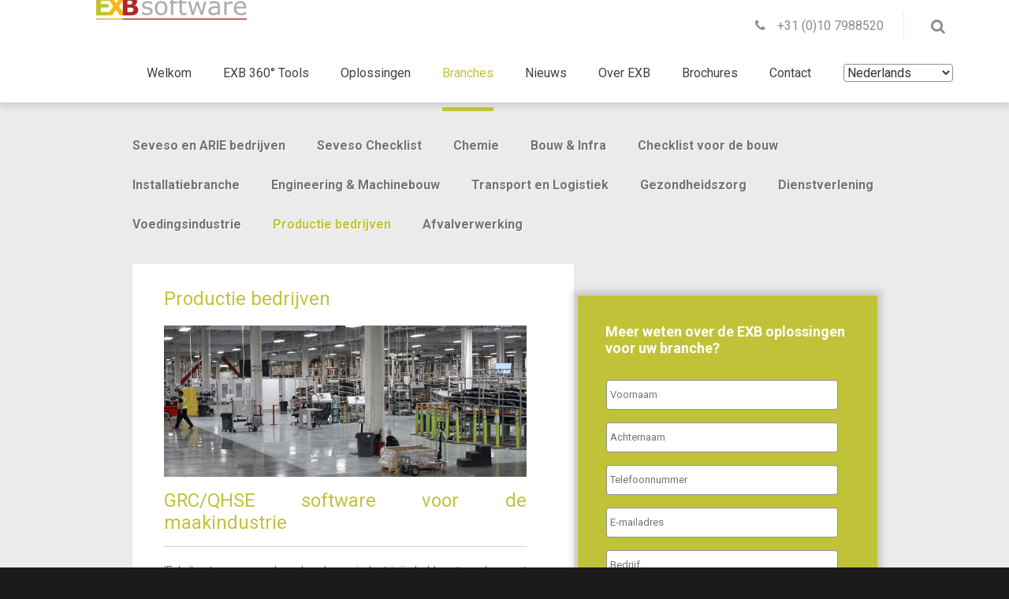

--- FILE ---
content_type: text/html; charset=UTF-8
request_url: https://www.exb-software.com/branches/productie-industrie/
body_size: 19338
content:
<!DOCTYPE html>
<!--[if lt IE 7 ]><html
class="ie ie6 no-js" lang="nl-NL"> <![endif]-->
<!--[if IE 7 ]><html
class="ie ie7 no-js" lang="nl-NL"> <![endif]-->
<!--[if IE 8 ]><html
class="ie ie8 no-js" lang="nl-NL"> <![endif]-->
<!--[if IE 9 ]><html
class="ie ie9 no-js" lang="nl-NL"> <![endif]-->
<!--[if gt IE 9]><!--><html
class="no-js" lang="nl-NL"><!--<![endif]--><head><title>EXB Software - de GRC oplossing voor Productie bedrijven</title><meta
charset="UTF-8"><meta
name="viewport" content="width=device-width"><meta
http-equiv="content-type" content="text/html; charset=UTF-8"><meta
http-equiv="X-UA-Compatible" content="IE=edge,chrome=1"><meta
name="viewport" content="width=device-width, minimum-scale=1.0, maximum-scale=1.0"><link
rel="shortcut icon" href="https://www.exb-software.com/wp-content/themes/brainsquare/images/favicon.ico" /><link
href="//maxcdn.bootstrapcdn.com/font-awesome/4.2.0/css/font-awesome.min.css" rel="stylesheet"><link
href='//fonts.googleapis.com/css?family=Roboto+Condensed:700,300' rel='stylesheet' type='text/css'><meta
name='robots' content='index, follow, max-image-preview:large, max-snippet:-1, max-video-preview:-1' /><title>EXB Software - de GRC oplossing voor Productie bedrijven</title><meta
name="description" content="De GRC oplossing voor Producerende bedrijven. Omvat samenwerken, documenteren, invoeren, auditen, incident management, verbeter management en rapportage" /><link
rel="canonical" href="https://www.exb-software.com/branches/productie-industrie/" /><meta
property="og:locale" content="nl_NL" /><meta
property="og:type" content="article" /><meta
property="og:title" content="EXB Software - de GRC oplossing voor Productie bedrijven" /><meta
property="og:description" content="De GRC oplossing voor Producerende bedrijven. Omvat samenwerken, documenteren, invoeren, auditen, incident management, verbeter management en rapportage" /><meta
property="og:url" content="https://www.exb-software.com/branches/productie-industrie/" /><meta
property="og:site_name" content="EXB Software" /><meta
property="article:publisher" content="https://www.facebook.com/EXB.Software/" /><meta
property="article:modified_time" content="2022-11-30T11:53:10+00:00" /><meta
property="og:image" content="https://www.exb-software.com/wp-content/uploads/2018/07/Fabriek.jpg" /><meta
property="og:image:width" content="718" /><meta
property="og:image:height" content="300" /><meta
property="og:image:type" content="image/jpeg" /><meta
name="twitter:card" content="summary_large_image" /><meta
name="twitter:site" content="@EXB_software" /><meta
name="twitter:label1" content="Geschatte leestijd" /><meta
name="twitter:data1" content="2 minuten" /> <script type="application/ld+json" class="yoast-schema-graph">{"@context":"https://schema.org","@graph":[{"@type":"WebPage","@id":"https://www.exb-software.com/branches/productie-industrie/","url":"https://www.exb-software.com/branches/productie-industrie/","name":"EXB Software - de GRC oplossing voor Productie bedrijven","isPartOf":{"@id":"https://www.exb-software.com/#website"},"primaryImageOfPage":{"@id":"https://www.exb-software.com/branches/productie-industrie/#primaryimage"},"image":{"@id":"https://www.exb-software.com/branches/productie-industrie/#primaryimage"},"thumbnailUrl":"https://www.exb-software.com/wp-content/uploads/2018/07/Fabriek.jpg","datePublished":"2018-07-09T08:05:57+00:00","dateModified":"2022-11-30T11:53:10+00:00","description":"De GRC oplossing voor Producerende bedrijven. Omvat samenwerken, documenteren, invoeren, auditen, incident management, verbeter management en rapportage","breadcrumb":{"@id":"https://www.exb-software.com/branches/productie-industrie/#breadcrumb"},"inLanguage":"nl-NL","potentialAction":[{"@type":"ReadAction","target":["https://www.exb-software.com/branches/productie-industrie/"]}]},{"@type":"ImageObject","inLanguage":"nl-NL","@id":"https://www.exb-software.com/branches/productie-industrie/#primaryimage","url":"https://www.exb-software.com/wp-content/uploads/2018/07/Fabriek.jpg","contentUrl":"https://www.exb-software.com/wp-content/uploads/2018/07/Fabriek.jpg","width":718,"height":300,"caption":"maakindustrie"},{"@type":"BreadcrumbList","@id":"https://www.exb-software.com/branches/productie-industrie/#breadcrumb","itemListElement":[{"@type":"ListItem","position":1,"name":"Home","item":"https://www.exb-software.com/"},{"@type":"ListItem","position":2,"name":"Productie bedrijven"}]},{"@type":"WebSite","@id":"https://www.exb-software.com/#website","url":"https://www.exb-software.com/","name":"EXB Software","description":"Verbeterde business performance met Governance, Risk, Compliance &amp; Quality Management","publisher":{"@id":"https://www.exb-software.com/#organization"},"potentialAction":[{"@type":"SearchAction","target":{"@type":"EntryPoint","urlTemplate":"https://www.exb-software.com/?s={search_term_string}"},"query-input":{"@type":"PropertyValueSpecification","valueRequired":true,"valueName":"search_term_string"}}],"inLanguage":"nl-NL"},{"@type":"Organization","@id":"https://www.exb-software.com/#organization","name":"EXB Software","url":"https://www.exb-software.com/","logo":{"@type":"ImageObject","inLanguage":"nl-NL","@id":"https://www.exb-software.com/#/schema/logo/image/","url":"https://www.exb-software.com/wp-content/uploads/2021/11/Logo_EXB_120x90_transp.png","contentUrl":"https://www.exb-software.com/wp-content/uploads/2021/11/Logo_EXB_120x90_transp.png","width":120,"height":90,"caption":"EXB Software"},"image":{"@id":"https://www.exb-software.com/#/schema/logo/image/"},"sameAs":["https://www.facebook.com/EXB.Software/","https://x.com/EXB_software","https://www.instagram.com/incident.management/","https://www.linkedin.com/company/exb-software-b-v-/","https://www.youtube.com/channel/UC2KtFStnwoN79lw1d9gNO5Q"]}]}</script> <link
rel='dns-prefetch' href='//js.hs-scripts.com' /><link
rel="alternate" title="oEmbed (JSON)" type="application/json+oembed" href="https://www.exb-software.com/wp-json/oembed/1.0/embed?url=https%3A%2F%2Fwww.exb-software.com%2Fbranches%2Fproductie-industrie%2F" /><link
rel="alternate" title="oEmbed (XML)" type="text/xml+oembed" href="https://www.exb-software.com/wp-json/oembed/1.0/embed?url=https%3A%2F%2Fwww.exb-software.com%2Fbranches%2Fproductie-industrie%2F&#038;format=xml" /><style id='wp-img-auto-sizes-contain-inline-css' type='text/css'>img:is([sizes=auto i],[sizes^="auto," i]){contain-intrinsic-size:3000px 1500px}
/*# sourceURL=wp-img-auto-sizes-contain-inline-css */</style><link
rel='stylesheet' id='gforms_reset_css-css' href='https://www.exb-software.com/wp-content/plugins/gravityforms/css/formreset.min.css?ver=2.4.23.4' type='text/css' media='all' /><link
rel='stylesheet' id='gforms_formsmain_css-css' href='https://www.exb-software.com/wp-content/plugins/gravityforms/css/formsmain.min.css?ver=2.4.23.4' type='text/css' media='all' /><link
rel='stylesheet' id='gforms_ready_class_css-css' href='https://www.exb-software.com/wp-content/plugins/gravityforms/css/readyclass.min.css?ver=2.4.23.4' type='text/css' media='all' /><link
rel='stylesheet' id='gforms_browsers_css-css' href='https://www.exb-software.com/wp-content/plugins/gravityforms/css/browsers.min.css?ver=2.4.23.4' type='text/css' media='all' /><link
rel='stylesheet' id='reset-css' href='https://www.exb-software.com/wp-content/themes/brainsquare/css/reset.css?ver=f47c0b2b0b82340d1109cfea71268f0c' type='text/css' media='all' /><link
rel='stylesheet' id='text-css' href='https://www.exb-software.com/wp-content/themes/brainsquare/css/text.css?ver=f47c0b2b0b82340d1109cfea71268f0c' type='text/css' media='all' /><link
rel='stylesheet' id='forms-css' href='https://www.exb-software.com/wp-admin/css/forms.min.css?ver=f47c0b2b0b82340d1109cfea71268f0c' type='text/css' media='all' /><link
rel='stylesheet' id='main-css' href='https://www.exb-software.com/wp-content/themes/brainsquare/css/main.css?ver=f47c0b2b0b82340d1109cfea71268f0c' type='text/css' media='all' /><link
rel='stylesheet' id='print-css' href='https://www.exb-software.com/wp-content/themes/brainsquare/css/print.css?ver=f47c0b2b0b82340d1109cfea71268f0c' type='text/css' media='print' /><link
rel='stylesheet' id='colorbox-css' href='https://www.exb-software.com/wp-content/themes/brainsquare/css/colorbox.css?ver=f47c0b2b0b82340d1109cfea71268f0c' type='text/css' media='all' /><link
rel='stylesheet' id='responsive-css' href='https://www.exb-software.com/wp-content/themes/brainsquare/css/responsive.css?ver=f47c0b2b0b82340d1109cfea71268f0c' type='text/css' media='all' /><style id='wp-emoji-styles-inline-css' type='text/css'>img.wp-smiley, img.emoji {
		display: inline !important;
		border: none !important;
		box-shadow: none !important;
		height: 1em !important;
		width: 1em !important;
		margin: 0 0.07em !important;
		vertical-align: -0.1em !important;
		background: none !important;
		padding: 0 !important;
	}
/*# sourceURL=wp-emoji-styles-inline-css */</style><style id='wp-block-library-inline-css' type='text/css'>:root{--wp-block-synced-color:#7a00df;--wp-block-synced-color--rgb:122,0,223;--wp-bound-block-color:var(--wp-block-synced-color);--wp-editor-canvas-background:#ddd;--wp-admin-theme-color:#007cba;--wp-admin-theme-color--rgb:0,124,186;--wp-admin-theme-color-darker-10:#006ba1;--wp-admin-theme-color-darker-10--rgb:0,107,160.5;--wp-admin-theme-color-darker-20:#005a87;--wp-admin-theme-color-darker-20--rgb:0,90,135;--wp-admin-border-width-focus:2px}@media (min-resolution:192dpi){:root{--wp-admin-border-width-focus:1.5px}}.wp-element-button{cursor:pointer}:root .has-very-light-gray-background-color{background-color:#eee}:root .has-very-dark-gray-background-color{background-color:#313131}:root .has-very-light-gray-color{color:#eee}:root .has-very-dark-gray-color{color:#313131}:root .has-vivid-green-cyan-to-vivid-cyan-blue-gradient-background{background:linear-gradient(135deg,#00d084,#0693e3)}:root .has-purple-crush-gradient-background{background:linear-gradient(135deg,#34e2e4,#4721fb 50%,#ab1dfe)}:root .has-hazy-dawn-gradient-background{background:linear-gradient(135deg,#faaca8,#dad0ec)}:root .has-subdued-olive-gradient-background{background:linear-gradient(135deg,#fafae1,#67a671)}:root .has-atomic-cream-gradient-background{background:linear-gradient(135deg,#fdd79a,#004a59)}:root .has-nightshade-gradient-background{background:linear-gradient(135deg,#330968,#31cdcf)}:root .has-midnight-gradient-background{background:linear-gradient(135deg,#020381,#2874fc)}:root{--wp--preset--font-size--normal:16px;--wp--preset--font-size--huge:42px}.has-regular-font-size{font-size:1em}.has-larger-font-size{font-size:2.625em}.has-normal-font-size{font-size:var(--wp--preset--font-size--normal)}.has-huge-font-size{font-size:var(--wp--preset--font-size--huge)}.has-text-align-center{text-align:center}.has-text-align-left{text-align:left}.has-text-align-right{text-align:right}.has-fit-text{white-space:nowrap!important}#end-resizable-editor-section{display:none}.aligncenter{clear:both}.items-justified-left{justify-content:flex-start}.items-justified-center{justify-content:center}.items-justified-right{justify-content:flex-end}.items-justified-space-between{justify-content:space-between}.screen-reader-text{border:0;clip-path:inset(50%);height:1px;margin:-1px;overflow:hidden;padding:0;position:absolute;width:1px;word-wrap:normal!important}.screen-reader-text:focus{background-color:#ddd;clip-path:none;color:#444;display:block;font-size:1em;height:auto;left:5px;line-height:normal;padding:15px 23px 14px;text-decoration:none;top:5px;width:auto;z-index:100000}html :where(.has-border-color){border-style:solid}html :where([style*=border-top-color]){border-top-style:solid}html :where([style*=border-right-color]){border-right-style:solid}html :where([style*=border-bottom-color]){border-bottom-style:solid}html :where([style*=border-left-color]){border-left-style:solid}html :where([style*=border-width]){border-style:solid}html :where([style*=border-top-width]){border-top-style:solid}html :where([style*=border-right-width]){border-right-style:solid}html :where([style*=border-bottom-width]){border-bottom-style:solid}html :where([style*=border-left-width]){border-left-style:solid}html :where(img[class*=wp-image-]){height:auto;max-width:100%}:where(figure){margin:0 0 1em}html :where(.is-position-sticky){--wp-admin--admin-bar--position-offset:var(--wp-admin--admin-bar--height,0px)}@media screen and (max-width:600px){html :where(.is-position-sticky){--wp-admin--admin-bar--position-offset:0px}}
/*# sourceURL=/wp-includes/css/dist/block-library/common.min.css */</style><style id='classic-theme-styles-inline-css' type='text/css'>/*! This file is auto-generated */
.wp-block-button__link{color:#fff;background-color:#32373c;border-radius:9999px;box-shadow:none;text-decoration:none;padding:calc(.667em + 2px) calc(1.333em + 2px);font-size:1.125em}.wp-block-file__button{background:#32373c;color:#fff;text-decoration:none}
/*# sourceURL=/wp-includes/css/classic-themes.min.css */</style><link
rel='stylesheet' id='cpsh-shortcodes-css' href='https://www.exb-software.com/wp-content/plugins/column-shortcodes//assets/css/shortcodes.css?ver=1.0.1' type='text/css' media='all' /><link
rel='stylesheet' id='mmh-sitemap-css' href='https://www.exb-software.com/wp-content/plugins/main-menu-html-site-map/public/css/mmh-sitemap-public.css?ver=2.0.3' type='text/css' media='all' /><link
rel='stylesheet' id='cmplz-general-css' href='https://www.exb-software.com/wp-content/plugins/complianz-gdpr-premium/assets/css/cookieblocker.min.css?ver=1761963284' type='text/css' media='all' /><link
rel='stylesheet' id='wrve-css-css' href='https://www.exb-software.com/wp-content/plugins/responsive-video-embed/css/rve.min.css?ver=f47c0b2b0b82340d1109cfea71268f0c' type='text/css' media='all' /><link
rel='stylesheet' id='msl-main-css' href='https://www.exb-software.com/wp-content/plugins/master-slider/public/assets/css/masterslider.main.css?ver=3.11.0' type='text/css' media='all' /><link
rel='stylesheet' id='msl-custom-css' href='https://www.exb-software.com/wp-content/uploads/master-slider/custom.css?ver=9.9' type='text/css' media='all' /> <script type="text/javascript" src="https://www.exb-software.com/wp-includes/js/jquery/jquery.min.js?ver=3.7.1" id="jquery-core-js"></script> <script type="text/javascript" src="https://www.exb-software.com/wp-includes/js/jquery/jquery-migrate.min.js?ver=3.4.1" id="jquery-migrate-js"></script> <script type="text/javascript" src="https://www.exb-software.com/wp-content/plugins/gravityforms/js/jquery.json.min.js?ver=2.4.23.4" id="gform_json-js"></script> <script type="text/javascript" id="gform_gravityforms-js-extra">/*  */
var gf_global = {"gf_currency_config":{"name":"Euro","symbol_left":"","symbol_right":"&#8364;","symbol_padding":" ","thousand_separator":".","decimal_separator":",","decimals":2},"base_url":"https://www.exb-software.com/wp-content/plugins/gravityforms","number_formats":[],"spinnerUrl":"https://www.exb-software.com/wp-content/plugins/gravityforms/images/spinner.gif"};
//# sourceURL=gform_gravityforms-js-extra
/*  */</script> <script type="text/javascript" src="https://www.exb-software.com/wp-content/plugins/gravityforms/js/gravityforms.min.js?ver=2.4.23.4" id="gform_gravityforms-js"></script> <script type="text/javascript" src="https://www.exb-software.com/wp-content/plugins/gravityforms/js/placeholders.jquery.min.js?ver=2.4.23.4" id="gform_placeholder-js"></script> <script type="text/javascript" src="https://www.exb-software.com/wp-content/themes/brainsquare/js/jquery.menu.js?ver=f47c0b2b0b82340d1109cfea71268f0c" id="menu-js"></script> <script type="text/javascript" src="https://www.exb-software.com/wp-content/themes/brainsquare/js/jquery.colorbox-min.js?ver=f47c0b2b0b82340d1109cfea71268f0c" id="jquery.colorbox-js"></script> <script type="text/javascript" src="https://www.exb-software.com/wp-content/themes/brainsquare/lib/js/modernizr.js?ver=f47c0b2b0b82340d1109cfea71268f0c" id="modernizr-js"></script> <script type="text/javascript" src="https://www.exb-software.com/wp-content/plugins/main-menu-html-site-map/public/js/mmh-sitemap-public.js?ver=2.0.3" id="mmh-sitemap-js"></script> <script type="text/javascript" src="https://www.exb-software.com/wp-content/themes/brainsquare/js/jquery.bxslider.min.js?ver=f47c0b2b0b82340d1109cfea71268f0c" id="jquery.bxlisder-js"></script> <script type="text/javascript" src="https://www.exb-software.com/wp-content/themes/brainsquare/js/jquery.reference-slider.js?ver=f47c0b2b0b82340d1109cfea71268f0c" id="jquery.reference-slider-js"></script> <link
rel="https://api.w.org/" href="https://www.exb-software.com/wp-json/" /> <script>(function(w,d,s,l,i){w[l]=w[l]||[];w[l].push({'gtm.start':
new Date().getTime(),event:'gtm.js'});var f=d.getElementsByTagName(s)[0],
j=d.createElement(s),dl=l!='dataLayer'?'&l='+l:'';j.async=true;j.src=
'https://www.googletagmanager.com/gtm.js?id='+i+dl;f.parentNode.insertBefore(j,f);
})(window,document,'script','dataLayer','GTM-KHJM6S4');</script> 
 <script async src="https://www.googletagmanager.com/gtag/js?id=AW-966514617"></script> <script>window.dataLayer = window.dataLayer || [];
  function gtag(){dataLayer.push(arguments);}
  gtag('js', new Date());
  gtag('config', 'UA-69383546-1');
  gtag('config', 'AW-966514617');
  gtag('config', 'G-8T47Z660BL');</script>  <script type="text/javascript" id="hs-script-loader" async defer src="//js.hs-scripts.com/9481319.js"></script>  <script src="https://analytics.ahrefs.com/analytics.js" data-key="XshdqvafFEG2DVXrxxfoaQ" async></script>  <script class="hsq-set-content-id" data-content-id="blog-post">var _hsq = _hsq || [];
				_hsq.push(["setContentType", "blog-post"]);</script>  <script>var ms_grabbing_curosr = 'https://www.exb-software.com/wp-content/plugins/master-slider/public/assets/css/common/grabbing.cur', ms_grab_curosr = 'https://www.exb-software.com/wp-content/plugins/master-slider/public/assets/css/common/grab.cur';</script> <meta
name="generator" content="MasterSlider 3.11.0 - Responsive Touch Image Slider | avt.li/msf" /><style>.cmplz-hidden {
					display: none !important;
				}</style><script type="text/javascript" src="https://www.exb-software.com/wp-content/plugins/si-captcha-for-wordpress/captcha/si_captcha.js?ver=1768658294"></script> <style type="text/css">.si_captcha_small { width:175px; height:45px; padding-top:10px; padding-bottom:10px; }
.si_captcha_large { width:250px; height:60px; padding-top:10px; padding-bottom:10px; }
img#si_image_com { border-style:none; margin:0; padding-right:5px; float:left; }
img#si_image_reg { border-style:none; margin:0; padding-right:5px; float:left; }
img#si_image_log { border-style:none; margin:0; padding-right:5px; float:left; }
img#si_image_side_login { border-style:none; margin:0; padding-right:5px; float:left; }
img#si_image_checkout { border-style:none; margin:0; padding-right:5px; float:left; }
img#si_image_jetpack { border-style:none; margin:0; padding-right:5px; float:left; }
img#si_image_bbpress_topic { border-style:none; margin:0; padding-right:5px; float:left; }
.si_captcha_refresh { border-style:none; margin:0; vertical-align:bottom; }
div#si_captcha_input { display:block; padding-top:15px; padding-bottom:5px; }
label#si_captcha_code_label { margin:0; }
input#si_captcha_code_input { width:65px; }
p#si_captcha_code_p { clear: left; padding-top:10px; }
.si-captcha-jetpack-error { color:#DC3232; }</style><link
rel="icon" href="https://www.exb-software.com/wp-content/uploads/2021/11/cropped-Logo_EXB_114x114_transp-1-32x32.png" sizes="32x32" /><link
rel="icon" href="https://www.exb-software.com/wp-content/uploads/2021/11/cropped-Logo_EXB_114x114_transp-1-192x192.png" sizes="192x192" /><link
rel="apple-touch-icon" href="https://www.exb-software.com/wp-content/uploads/2021/11/cropped-Logo_EXB_114x114_transp-1-180x180.png" /><meta
name="msapplication-TileImage" content="https://www.exb-software.com/wp-content/uploads/2021/11/cropped-Logo_EXB_114x114_transp-1-270x270.png" /><style type="text/css" id="wp-custom-css">.center-a {
  display: block;
  margin-left: auto;
  margin-right: auto;
  width: 15%;
}</style> <script src="//use.typekit.net/wsz7mqf.js"></script> <script>try{Typekit.load();}catch(e){}</script> </head><body
class="wp-singular branche-template-default single single-branche postid-1594 wp-theme-brainsquare _masterslider _ms_version_3.11.0" itemscope itemtype="http://schema.org/WebPage"><div
class="body-container"><div
class="header-container">
<header
class="header clear"><div
class="header-first">
<a
class="logo" href="https://www.exb-software.com/" title="EXB Software">
<img src="https://www.exb-software.com/wp-content/uploads/2021/12/Logo-EXB-software-300x72-1.png" alt="EXB Software">
</a></div><div
class="header-second"><div
class="top-container col-container"><div
class="col-phone column">
<span
class="phone">+31 (0)10 7988520</span></div><div
class="col-search column"><div
class="search-form"><form
role="search" method="get" class="form" action="https://www.exb-software.com/zoeken/"><div
class="search-input-container">
<input
type="text" class="search-input" value="" placeholder="Zoeken.." name="search" /></div>
<button
type="submit" class="search-submit"><span>Zoeken...</span></button></form></div> <script>jQuery(function($) {	
	$('.header').on('click', '.search-form', function(e){
        $(this).addClass('open');
        e.stopPropagation();
	});
	
	$('html').on('click', function(e) {
        $('.header .search-form.open').removeClass('open');
	});

});</script> </div></div>
<nav
class="main-menu-container clear">
<a
class="menu-button open" href="#" title="Menu"><span>Menu</span></a><div
class="inner"><div
class="top">
<a
class="menu-button close" href="#" title="Menu"><span>Menu</span></a></div><ul
id="main-menu" class="main-menu"><li
id="menu-item-39" class="menu-item menu-item-type-post_type menu-item-object-page menu-item-home menu-item-39"><a
href="https://www.exb-software.com/"><span>Welkom</span></a></li><li
id="menu-item-36" class="menu-item menu-item-type-post_type menu-item-object-page menu-item-has-children menu-item-36"><a
href="https://www.exb-software.com/360-tools/"><span>EXB 360° Tools</span></a><ul
class="sub-menu"><li
id="menu-item-1632" class="menu-item menu-item-type-post_type menu-item-object-page menu-item-1632"><a
href="https://www.exb-software.com/360-tools/corporate-governance/"><span>Corporate Governance</span></a></li><li
id="menu-item-1633" class="menu-item menu-item-type-post_type menu-item-object-page menu-item-1633"><a
href="https://www.exb-software.com/360-tools/risk-management/"><span>Risk Management</span></a></li><li
id="menu-item-1634" class="menu-item menu-item-type-post_type menu-item-object-page menu-item-1634"><a
href="https://www.exb-software.com/360-tools/compliance-management/"><span>Compliance Management</span></a></li><li
id="menu-item-1635" class="menu-item menu-item-type-post_type menu-item-object-page menu-item-1635"><a
href="https://www.exb-software.com/360-tools/business-process/"><span>Business Process</span></a></li><li
id="menu-item-1636" class="menu-item menu-item-type-post_type menu-item-object-page menu-item-1636"><a
href="https://www.exb-software.com/360-tools/organisatie/"><span>Organisatie</span></a></li><li
id="menu-item-1637" class="menu-item menu-item-type-post_type menu-item-object-page menu-item-1637"><a
href="https://www.exb-software.com/360-tools/incident-management/"><span>Incident Management</span></a></li><li
id="menu-item-1638" class="menu-item menu-item-type-post_type menu-item-object-page menu-item-1638"><a
href="https://www.exb-software.com/360-tools/interne-audits/"><span>Interne Audits</span></a></li><li
id="menu-item-2631" class="menu-item menu-item-type-post_type menu-item-object-page menu-item-2631"><a
href="https://www.exb-software.com/360-tools/documentbeheer/"><span>Documentbeheer</span></a></li><li
id="menu-item-1639" class="menu-item menu-item-type-post_type menu-item-object-page menu-item-1639"><a
href="https://www.exb-software.com/360-tools/dashboards-en-rapporten/"><span>Dashboards/Rapporten</span></a></li></ul></li><li
id="menu-item-1001" class="menu-item menu-item-type-post_type menu-item-object-page menu-item-has-children menu-item-1001"><a
href="https://www.exb-software.com/oplossingen/"><span>Oplossingen</span></a><ul
class="sub-menu"><li
id="menu-item-2486" class="menu-item menu-item-type-post_type menu-item-object-page menu-item-2486"><a
href="https://www.exb-software.com/oplossingen/arbo-rie/"><span>ARBO en RI&amp;E</span></a></li><li
id="menu-item-1674" class="menu-item menu-item-type-post_type menu-item-object-page menu-item-1674"><a
href="https://www.exb-software.com/oplossingen/risk-en-compliance/"><span>Risk en Compliance</span></a></li><li
id="menu-item-2391" class="menu-item menu-item-type-post_type menu-item-object-page menu-item-2391"><a
href="https://www.exb-software.com/oplossingen/mobiele-exb-oplossing/"><span>Mobiele EXB oplossing</span></a></li><li
id="menu-item-1675" class="menu-item menu-item-type-post_type menu-item-object-page menu-item-1675"><a
href="https://www.exb-software.com/oplossingen/qhse-management/"><span>QHSE / SHEQ</span></a></li><li
id="menu-item-3633" class="menu-item menu-item-type-post_type menu-item-object-page menu-item-3633"><a
href="https://www.exb-software.com/oplossingen/qhse-management/registratie-incidenten/"><span>&#8211; Vastlegging</span></a></li><li
id="menu-item-3632" class="menu-item menu-item-type-post_type menu-item-object-page menu-item-3632"><a
href="https://www.exb-software.com/oplossingen/qhse-management/preventief/"><span>&#8211; Preventie</span></a></li><li
id="menu-item-3634" class="menu-item menu-item-type-post_type menu-item-object-page menu-item-3634"><a
href="https://www.exb-software.com/oplossingen/qhse-management/mobiele-app/"><span>&#8211; Mobiele App</span></a></li><li
id="menu-item-3635" class="menu-item menu-item-type-post_type menu-item-object-page menu-item-3635"><a
href="https://www.exb-software.com/oplossingen/qhse-management/dashboards-en-rapporten/"><span>&#8211; Dashboards</span></a></li><li
id="menu-item-3023" class="menu-item menu-item-type-post_type menu-item-object-page menu-item-3023"><a
href="https://www.exb-software.com/oplossingen/digitale-toolboxen/"><span>Digitale Toolboxen</span></a></li><li
id="menu-item-1676" class="menu-item menu-item-type-post_type menu-item-object-page menu-item-1676"><a
href="https://www.exb-software.com/oplossingen/voedselveiligheid/"><span>Voedselveiligheid</span></a></li><li
id="menu-item-1677" class="menu-item menu-item-type-post_type menu-item-object-page menu-item-1677"><a
href="https://www.exb-software.com/oplossingen/klachten-claims/"><span>Klachten en Claims</span></a></li><li
id="menu-item-1678" class="menu-item menu-item-type-post_type menu-item-object-page menu-item-1678"><a
href="https://www.exb-software.com/oplossingen/business-intelligence/"><span>Business Intelligence</span></a></li><li
id="menu-item-3155" class="menu-item menu-item-type-post_type menu-item-object-page menu-item-3155"><a
href="https://www.exb-software.com/oplossingen/wachtlogboek/"><span>Wachtlogboek</span></a></li></ul></li><li
id="menu-item-1592" class="menu-item menu-item-type-post_type menu-item-object-page current-menu-ancestor current-menu-parent current_page_parent current_page_ancestor menu-item-has-children current-post-ancestor menu-item-1592"><a
href="https://www.exb-software.com/branches/"><span>Branches</span></a><ul
class="sub-menu"><li
id="menu-item-4335" class="menu-item menu-item-type-custom menu-item-object-custom menu-item-4335"><a
href="https://www.exb-software.com/branches/seveso-en-arie-bedrijven/"><span>Seveso en ARIE bedrijven</span></a></li><li
id="menu-item-4494" class="menu-item menu-item-type-custom menu-item-object-custom menu-item-4494"><a
href="https://www.exb-software.com/branches/checklist-seveso-functionaliteit/"><span>&#8211; Seveso Checklist</span></a></li><li
id="menu-item-2018" class="menu-item menu-item-type-custom menu-item-object-custom menu-item-2018"><a
href="https://www.exb-software.com/branches/chemie/"><span>Chemie</span></a></li><li
id="menu-item-1695" class="menu-item menu-item-type-custom menu-item-object-custom menu-item-1695"><a
href="https://www.exb-software.com/branches/bouw-en-infra"><span>Bouw &#038; Infra</span></a></li><li
id="menu-item-4507" class="menu-item menu-item-type-custom menu-item-object-custom menu-item-4507"><a
href="https://www.exb-software.com/branches/checklist-veiligheid-en-gezondheid-op-bouwplaatsen/"><span>&#8211; Checklist bouwsector</span></a></li><li
id="menu-item-3383" class="menu-item menu-item-type-custom menu-item-object-custom menu-item-3383"><a
href="https://www.exb-software.com/branches/installatiebranche/"><span>Installatiebranche</span></a></li><li
id="menu-item-3382" class="menu-item menu-item-type-custom menu-item-object-custom menu-item-3382"><a
href="https://www.exb-software.com/branches/engineering-machinebouw/"><span>Engineering/Machinebouw</span></a></li><li
id="menu-item-1693" class="menu-item menu-item-type-custom menu-item-object-custom menu-item-1693"><a
href="https://www.exb-software.com/branches/transport-en-logistiek"><span>Transport en Logistiek</span></a></li><li
id="menu-item-1696" class="menu-item menu-item-type-custom menu-item-object-custom menu-item-1696"><a
href="https://www.exb-software.com/branches/gezondheidszorg-en-life-science/"><span>Gezondheidszorg</span></a></li><li
id="menu-item-1694" class="menu-item menu-item-type-custom menu-item-object-custom menu-item-1694"><a
href="https://www.exb-software.com/branches/dienstverlening"><span>Dienstverlening</span></a></li><li
id="menu-item-1692" class="menu-item menu-item-type-custom menu-item-object-custom menu-item-1692"><a
href="https://www.exb-software.com/branches/voedingsindustrie"><span>Voedingsindustrie</span></a></li><li
id="menu-item-1697" class="menu-item menu-item-type-custom menu-item-object-custom current-menu-item menu-item-1697"><a
href="https://www.exb-software.com/branches/productie-industrie" aria-current="page"><span>Productie bedrijven</span></a></li><li
id="menu-item-3324" class="menu-item menu-item-type-custom menu-item-object-custom menu-item-3324"><a
href="https://www.exb-software.com/branches/afvalverwerking/"><span>Afvalverwerking</span></a></li></ul></li><li
id="menu-item-2142" class="menu-item menu-item-type-post_type menu-item-object-page menu-item-2142"><a
href="https://www.exb-software.com/nieuws-items/"><span>Nieuws</span></a></li><li
id="menu-item-47" class="menu-item menu-item-type-post_type menu-item-object-page menu-item-has-children menu-item-47"><a
href="https://www.exb-software.com/over-exb/"><span>Over EXB</span></a><ul
class="sub-menu"><li
id="menu-item-3982" class="menu-item menu-item-type-post_type menu-item-object-page menu-item-3982"><a
href="https://www.exb-software.com/over-exb/missie-visie/"><span>Missie en Visie</span></a></li><li
id="menu-item-1597" class="menu-item menu-item-type-post_type menu-item-object-page menu-item-1597"><a
href="https://www.exb-software.com/over-exb/services/"><span>Services</span></a></li><li
id="menu-item-2016" class="menu-item menu-item-type-post_type menu-item-object-page menu-item-2016"><a
href="https://www.exb-software.com/over-exb/services/customer-support/"><span>  &#8211;   Support</span></a></li><li
id="menu-item-2015" class="menu-item menu-item-type-post_type menu-item-object-page menu-item-2015"><a
href="https://www.exb-software.com/over-exb/services/scan-plan/"><span>  &#8211;   Scan en Plan</span></a></li><li
id="menu-item-2014" class="menu-item menu-item-type-post_type menu-item-object-page menu-item-2014"><a
href="https://www.exb-software.com/over-exb/services/implementatie-advies/"><span>  &#8211;   Implementatie advies</span></a></li><li
id="menu-item-2013" class="menu-item menu-item-type-post_type menu-item-object-page menu-item-2013"><a
href="https://www.exb-software.com/over-exb/services/optimalisatie-advies/"><span>  &#8211;   Optimalisatie advies</span></a></li><li
id="menu-item-2012" class="menu-item menu-item-type-post_type menu-item-object-page menu-item-2012"><a
href="https://www.exb-software.com/over-exb/services/training/"><span>  &#8211;   Training</span></a></li><li
id="menu-item-1593" class="menu-item menu-item-type-post_type menu-item-object-page menu-item-1593"><a
href="https://www.exb-software.com/over-exb/partners/"><span>Partners</span></a></li></ul></li><li
id="menu-item-3330" class="menu-item menu-item-type-post_type menu-item-object-page menu-item-3330"><a
href="https://www.exb-software.com/brochures-downloaden/"><span>Brochures</span></a></li><li
id="menu-item-33" class="menu-item menu-item-type-post_type menu-item-object-page menu-item-33"><a
href="https://www.exb-software.com/contact/"><span>Contact</span></a></li><li
style="position:relative;" class="menu-item menu-item-gtranslate gt-menu-81708"></li></ul></div>
</nav> <script>jQuery(function($) {
                var $menu = $('.main-menu-container .inner').menu();
                $('.menu-button').on('click', function(e) {
                    if ($(this).hasClass('close')) {
                        $menu.data('menu').setStatus('collapsed');
                    } else {
                        $menu.data('menu').toggleStatus();
                    }
                    
                    // prevent default action.
                    e.preventDefault();
                });
            });</script> </div>
</header></div><div
class="main-container" role="main">
<aside
class="top-widgets"><div
class="widget section-nav"><div
class="widget-inside">                <nav
class="section-nav-menu"><ul><li
class="odd-item branche-item branche-item-4318"><a
href="https://www.exb-software.com/branches/seveso-en-arie-bedrijven/"><span>Seveso en ARIE bedrijven</span></a></li><li
class="even-item branche-item branche-item-4492"><a
href="https://www.exb-software.com/branches/checklist-seveso-functionaliteit/"><span>Seveso Checklist</span></a></li><li
class="odd-item branche-item branche-item-53"><a
href="https://www.exb-software.com/branches/chemie/"><span>Chemie</span></a></li><li
class="even-item branche-item branche-item-51"><a
href="https://www.exb-software.com/branches/bouw-en-infra/"><span>Bouw &#038; Infra</span></a></li><li
class="odd-item branche-item branche-item-4505"><a
href="https://www.exb-software.com/branches/checklist-veiligheid-en-gezondheid-op-bouwplaatsen/"><span>Checklist voor de bouw</span></a></li><li
class="even-item branche-item branche-item-3378"><a
href="https://www.exb-software.com/branches/installatiebranche/"><span>Installatiebranche</span></a></li><li
class="odd-item branche-item branche-item-3373"><a
href="https://www.exb-software.com/branches/engineering-machinebouw/"><span>Engineering &#038; Machinebouw</span></a></li><li
class="even-item branche-item branche-item-49"><a
href="https://www.exb-software.com/branches/transport-en-logistiek/"><span>Transport en Logistiek</span></a></li><li
class="odd-item branche-item branche-item-535"><a
href="https://www.exb-software.com/branches/gezondheidszorg-en-life-science/"><span>Gezondheidszorg</span></a></li><li
class="even-item branche-item branche-item-50"><a
href="https://www.exb-software.com/branches/dienstverlening/"><span>Dienstverlening</span></a></li><li
class="odd-item branche-item branche-item-48"><a
href="https://www.exb-software.com/branches/voedingsindustrie/"><span>Voedingsindustrie</span></a></li><li
class="even-item branche-item branche-item-1594 current-post-item"><a
href="https://www.exb-software.com/branches/productie-industrie/"><span>Productie bedrijven</span></a></li><li
class="odd-item branche-item branche-item-3319"><a
href="https://www.exb-software.com/branches/afvalverwerking/"><span>Afvalverwerking</span></a></li></ul>
</nav></div></div></aside>
<article
class="singular page-branche" itemscope itemtype="http://schema.org/Article"><div
class="two-columns-right col-container singular-container"><div
class="col-content column"><div
class="block"><div
class="inner">
<header
class="singular-header"><h1 class="singular-title" itemprop="title">Productie bedrijven</h1>
</header><div
class="singular-image"></div><div
class="singular-content std" itemprop="articleBody"><h1 style="text-align: justify;"><img
fetchpriority="high" decoding="async" class="alignnone wp-image-1995 size-full" src="https://www.exb-software.com/wp-content/uploads/2018/07/Fabriek.jpg" alt="maakindustrie" width="718" height="300" srcset="https://www.exb-software.com/wp-content/uploads/2018/07/Fabriek.jpg 718w, https://www.exb-software.com/wp-content/uploads/2018/07/Fabriek-300x125.jpg 300w" sizes="(max-width: 718px) 100vw, 718px" /></h1><h1 style="text-align: justify;">GRC/QHSE software voor de maakindustrie</h1><hr
/><p
style="text-align: justify;">&#8216;Fabrikanten over een breed scala van industrieën hebben te maken met veel gemeenschappelijke uitdagingen in hun pogingen om aan de stijgende kwaliteitsnormen te voldoen. De groeiende mix van complexe producten, wereldwijde uitbreiding van activiteiten, en uitbesteding vraagt om een nieuwe benadering van het kwaliteitsmanagement. (The Economist 2020).</p><p
style="text-align: justify;">Veel organisaties implementeren kwaliteitsmanagementmethodieken zoals ISO 9000, EFQM, Six Sigma of de invoering van andere kwaliteitsoplossingen om de kosten te verlagen. Veel industriële organisaties moeten voldoen aan de kwaliteit op basis van ISO 9000, 22000, 27000 of de veiligheid en de milieuvoorschriften, zoals ISO 14000, OHSAS / ISO 18000, VCA / SCC etc. om preferred supplier te blijven van hun klanten.</p><p>De GRC (Governance, Risk en Compliance) oplossing van EXB Software biedt de perfecte mogelijkheden om een goed kwaliteitsbeleid in te voeren en ervoor te zorgen dat de naleving de volledige aandacht van de organisatie heeft.</p><p>Veiligheid en Preventie zijn gediend met de mogelijkheden op duidelijke procedures per werkplek beschikbaar te stellen, een LMRA (Last Minute Risk Analysis) uit te voeren en meldingen te maken van situaties die niet aan de normen voldoen. Meldingen worden doorgestuurd aan de persoon of afdeling die het met oppakken en degene die de melding gedaan heeft wordt op de hoogte gehouden. Ook eventuele verbeteractie kunnen vanuit de melding worden geïnitieerd en geëvalueerd.</p><p>Met GRC/QHSE van EXB software houdt u grip op kwaliteit en compliance.</p></div></div>
<nav
class="breadcrumb breadcrumbs" itemprop="breadcrumb"><div
class="breadcrumb-trail">
<a
href="https://www.exb-software.com/" title="Home">Home</a> <span
class="sep"></span> <a
href="https://www.exb-software.com/branches/" title="Branches">Branches</a> <span
class="sep"></span> <span
class="trail-end" title="Productie bedrijven">Productie bedrijven</span></div>
</nav></div><div
class="action-container col-container"><div
class="col-left column">
<a
class="readmore" href="https://www.exb-software.com/branches/" title="Terug naar overzicht">Terug naar overzicht</a></div></div></div>
<aside
class="col-right"><div
class="widget gform_widget"><div
class="widget-inside"><h3 class="widget-title">Meer weten over de EXB oplossingen voor uw branche?</h3><div
class='gf_browser_chrome gform_wrapper' id='gform_wrapper_13' ><div
id='gf_13' class='gform_anchor' tabindex='-1'></div><form
method='post' enctype='multipart/form-data' target='gform_ajax_frame_13' id='gform_13'  action='/branches/productie-industrie/#gf_13'><div
class='gform_body'><ul
id='gform_fields_13' class='gform_fields top_label form_sublabel_below description_above'><li
id='field_13_1'  class='gfield gfield_contains_required field_sublabel_below field_description_below gfield_visibility_visible gfield_label_free' ><div
class='ginput_container ginput_container_text'><input
name='input_1' id='input_13_1' type='text' value='' class='large'   tabindex='1' placeholder='Voornaam' aria-required="true" aria-invalid="false" /></div></li><li
id='field_13_2'  class='gfield gfield_contains_required field_sublabel_below field_description_below gfield_visibility_visible gfield_label_free' ><div
class='ginput_container ginput_container_text'><input
name='input_2' id='input_13_2' type='text' value='' class='large'   tabindex='2' placeholder='Achternaam' aria-required="true" aria-invalid="false" /></div></li><li
id='field_13_3'  class='gfield gfield_contains_required field_sublabel_below field_description_below gfield_visibility_visible gfield_label_free' ><div
class='ginput_container ginput_container_phone'><input
name='input_3' id='input_13_3' type='tel' value='' class='large' tabindex='3' placeholder='Telefoonnummer' aria-required="true" aria-invalid="false"  /></div></li><li
id='field_13_4'  class='gfield gfield_contains_required field_sublabel_below field_description_below gfield_visibility_visible gfield_label_free' ><div
class='ginput_container ginput_container_email'>
<input
name='input_4' id='input_13_4' type='email' value='' class='large' tabindex='4'  placeholder='E-mailadres' aria-required="true" aria-invalid="false" /></div></li><li
id='field_13_5'  class='gfield gfield_contains_required field_sublabel_below field_description_below gfield_visibility_visible gfield_label_free' ><div
class='ginput_container ginput_container_text'><input
name='input_5' id='input_13_5' type='text' value='' class='large'   tabindex='5' placeholder='Bedrijf' aria-required="true" aria-invalid="false" /></div></li><li
id='field_13_6'  class='gfield gfield_contains_required field_sublabel_below field_description_below gfield_visibility_visible gfield_label_free' ><div
class='ginput_container ginput_container_text'><input
name='input_6' id='input_13_6' type='text' value='' class='large'   tabindex='6' placeholder='Functie' aria-required="true" aria-invalid="false" /></div></li><li
id='field_13_7'  class='gfield gfield_contains_required field_sublabel_below field_description_below gfield_visibility_visible' ><label
class='gfield_label' for='input_13_7' >Branche<span
class='gfield_required'>*</span></label><div
class='ginput_container ginput_container_select'><select
name='input_7' id='input_13_7' class='large gfield_select' tabindex='7'  aria-required="true" aria-invalid="false"><option
value='' selected='selected' class='gf_placeholder'>- selecteer -</option><option
value='Chemische bedrijven' >Chemische bedrijven</option><option
value='Bouw en Infra' >Bouw en Infra</option><option
value='Installatiebranche' >Installatiebranche</option><option
value='Engineering &amp; Machinebouw' >Engineering &amp; Machinebouw</option><option
value='Transport en Logistiek' >Transport en Logistiek</option><option
value='Gezondheidszorg' >Gezondheidszorg</option><option
value='Dienstverlening' >Dienstverlening</option><option
value='Voedingsindustrie' >Voedingsindustrie</option><option
value='Productie bedrijven' >Productie bedrijven</option><option
value='Afvalverwerking' >Afvalverwerking</option><option
value='Overige sector' >Overige sector</option></select></div></li><li
id='field_13_8'  class='gfield gfield_contains_required field_sublabel_below field_description_below gfield_visibility_visible' ><label
class='gfield_label' for='input_13_8' >Vraag / waar bent u naar opzoek?<span
class='gfield_required'>*</span></label><div
class='ginput_container ginput_container_textarea'><textarea name='input_8' id='input_13_8' class='textarea large' tabindex='8' aria-describedby="gfield_description_13_8"   aria-required="true" aria-invalid="false"   rows='10' cols='50'></textarea></div><div
class='gfield_description' id='gfield_description_13_8'>Hier kunt u een korte toelichting geven op uw terugbelverzoek. Waar bent u naar opzoek? Wat zijn uw wensen?</div></li><li
id='field_13_9'  class='gfield gfield_contains_required field_sublabel_below field_description_above gfield_visibility_visible' ><label
class='gfield_label'  >Verklaard zich akkoord<span
class='gfield_required'>*</span></label><div
class='ginput_container ginput_container_consent'><input
name='input_9.1' id='input_13_9_1' type='checkbox' value='1' tabindex='9'  aria-required="true" aria-invalid="false"   /> <label
class="gfield_consent_label" for='input_13_9_1' >Ik ga akkoord met het privacy beleid.</label><input
type='hidden' name='input_9.2' value='Ik ga akkoord met het privacy beleid.' class='gform_hidden' /><input
type='hidden' name='input_9.3' value='14' class='gform_hidden' /></div></li><li
id='field_13_10'  class='gfield gform_validation_container field_sublabel_below field_description_above gfield_visibility_visible' ><label
class='gfield_label' for='input_13_10' >Name</label><div
class='gfield_description' id='gfield_description_13_10'>This field is for validation purposes and should be left unchanged.</div><div
class='ginput_container'><input
name='input_10' id='input_13_10' type='text' value='' autocomplete='off'/></div></li></ul></div><div
class='gform_footer top_label'> <input
type='image' src='https://www.exb-software.nl/wp-content/uploads/2018/07/Vraag-informatie.png' id='gform_submit_button_13' class='gform_button gform_image_button' alt='Submit' tabindex='10' onclick='if(window["gf_submitting_13"]){return false;}  if( !jQuery("#gform_13")[0].checkValidity || jQuery("#gform_13")[0].checkValidity()){window["gf_submitting_13"]=true;}  ' onkeypress='if( event.keyCode == 13 ){ if(window["gf_submitting_13"]){return false;} if( !jQuery("#gform_13")[0].checkValidity || jQuery("#gform_13")[0].checkValidity()){window["gf_submitting_13"]=true;}  jQuery("#gform_13").trigger("submit",[true]); }' /><span
class="gform_footer_description">Verklaart zich akkoord met de privacy voorwaarden</span> <input
type='hidden' name='gform_ajax' value='form_id=13&amp;title=&amp;description=&amp;tabindex=1' />
<input
type='hidden' class='gform_hidden' name='is_submit_13' value='1' />
<input
type='hidden' class='gform_hidden' name='gform_submit' value='13' />
<input
type='hidden' class='gform_hidden' name='gform_unique_id' value='' />
<input
type='hidden' class='gform_hidden' name='state_13' value='[base64]' />
<input
type='hidden' class='gform_hidden' name='gform_target_page_number_13' id='gform_target_page_number_13' value='0' />
<input
type='hidden' class='gform_hidden' name='gform_source_page_number_13' id='gform_source_page_number_13' value='1' />
<input
type='hidden' name='gform_field_values' value='' /></div><p
style="display: none !important;" class="akismet-fields-container" data-prefix="ak_"><label>&#916;<textarea name="ak_hp_textarea" cols="45" rows="8" maxlength="100"></textarea></label><input
type="hidden" id="ak_js_1" name="ak_js" value="149"/><script>document.getElementById( "ak_js_1" ).setAttribute( "value", ( new Date() ).getTime() );</script></p></form></div>
<iframe
style='display:none;width:0px;height:0px;' src='about:blank' name='gform_ajax_frame_13' id='gform_ajax_frame_13' title='This iframe contains the logic required to handle Ajax powered Gravity Forms.'></iframe> <script type='text/javascript'>jQuery(document).ready(function($){gformInitSpinner( 13, 'https://www.exb-software.com/wp-content/plugins/gravityforms/images/spinner.gif' );jQuery('#gform_ajax_frame_13').on('load',function(){var contents = jQuery(this).contents().find('*').html();var is_postback = contents.indexOf('GF_AJAX_POSTBACK') >= 0;if(!is_postback){return;}var form_content = jQuery(this).contents().find('#gform_wrapper_13');var is_confirmation = jQuery(this).contents().find('#gform_confirmation_wrapper_13').length > 0;var is_redirect = contents.indexOf('gformRedirect(){') >= 0;var is_form = form_content.length > 0 && ! is_redirect && ! is_confirmation;var mt = parseInt(jQuery('html').css('margin-top'), 10) + parseInt(jQuery('body').css('margin-top'), 10) + 100;if(is_form){jQuery('#gform_wrapper_13').html(form_content.html());if(form_content.hasClass('gform_validation_error')){jQuery('#gform_wrapper_13').addClass('gform_validation_error');} else {jQuery('#gform_wrapper_13').removeClass('gform_validation_error');}setTimeout( function() { /* delay the scroll by 50 milliseconds to fix a bug in chrome */ jQuery(document).scrollTop(jQuery('#gform_wrapper_13').offset().top - mt); }, 50 );if(window['gformInitDatepicker']) {gformInitDatepicker();}if(window['gformInitPriceFields']) {gformInitPriceFields();}var current_page = jQuery('#gform_source_page_number_13').val();gformInitSpinner( 13, 'https://www.exb-software.com/wp-content/plugins/gravityforms/images/spinner.gif' );jQuery(document).trigger('gform_page_loaded', [13, current_page]);window['gf_submitting_13'] = false;}else if(!is_redirect){var confirmation_content = jQuery(this).contents().find('.GF_AJAX_POSTBACK').html();if(!confirmation_content){confirmation_content = contents;}setTimeout(function(){jQuery('#gform_wrapper_13').replaceWith(confirmation_content);jQuery(document).scrollTop(jQuery('#gf_13').offset().top - mt);jQuery(document).trigger('gform_confirmation_loaded', [13]);window['gf_submitting_13'] = false;}, 50);}else{jQuery('#gform_13').append(contents);if(window['gformRedirect']) {gformRedirect();}}jQuery(document).trigger('gform_post_render', [13, current_page]);} );} );</script><script type='text/javascript'>jQuery(document).bind('gform_post_render', function(event, formId, currentPage){if(formId == 13) {if(typeof Placeholders != 'undefined'){
                        Placeholders.enable();
                    }} } );jQuery(document).bind('gform_post_conditional_logic', function(event, formId, fields, isInit){} );</script><script type='text/javascript'>jQuery(document).ready(function(){jQuery(document).trigger('gform_post_render', [13, 1]) } );</script></div></div></aside></div>
</article><aside
class="sidebar-container branche-primary"><div
class="inner col-container"><div
class="align-left widget widget-posts"><div
class="widget-inside"><div
class="content std"><h3 class="widget-title">Nieuws</h3>
<section
class="post-list display-list">
<article
class="post-item list-item">
<a
class="readmore" href="https://www.exb-software.com/betere-qhse-kam-functionaris/" title="Maak het verschil als QHSE- en KAM-functionaris"><div
class="entry-meta"><div
class="date-published"><meta
itemprop="datePublished" content="2025-08-20T09:34:22+02:00">
<span
class="date">20 augustus</span></div></div>
<header
class="entry-header"><h3 class="entry-title">Maak het verschil als QHSE- en KAM-functionaris</h3>
</header>
</a>
</article>
<article
class="post-item list-item">
<a
class="readmore" href="https://www.exb-software.com/de-risicos-in-beeld/" title="De risico´s in beeld"><div
class="entry-meta"><div
class="date-published"><meta
itemprop="datePublished" content="2020-07-12T12:01:31+02:00">
<span
class="date">12 juli</span></div></div>
<header
class="entry-header"><h3 class="entry-title">De risico´s in beeld</h3>
</header>
</a>
</article>
<article
class="post-item list-item">
<a
class="readmore" href="https://www.exb-software.com/checklist-veiligheid-en-preventie/" title="Checklist veiligheid en preventie"><div
class="entry-meta"><div
class="date-published"><meta
itemprop="datePublished" content="2020-05-06T11:44:38+02:00">
<span
class="date">06 mei</span></div></div>
<header
class="entry-header"><h3 class="entry-title">Checklist veiligheid en preventie</h3>
</header>
</a>
</article>
</section>
<a
class="readmore" href="https://www.exb-software.com/nieuws-items/#branches[]=productie-industrie" title="Meer berichten">Meer berichten</a></div></div></div><div
class="align-right widget widget-events"><div
class="widget-inside"><div
class="content std"><h3 class="widget-title">Evenementen</h3>
<a
class="readmore" href="https://www.exb-software.com/over-exb/evenementen/#branches[]=productie-industrie" title="Meer evenementen">Meer evenementen</a></div></div></div></div>
</aside></div></div><div
class="footer-container">
<footer
class="footer"><div
class="footer-first"><div
class="inner col-container"><div
class="col-wrapper row clear"><div
class="col-social column">
<a
class="email" href="mailto:info@exb-software.com" title="contact opnemen met EXB Software">info@exb-software.com</a>
<br>
<a
href="https://www.facebook.com/EXB.Software/" target="_blank" rel="noopener noreferrer">
<img
class="wp-image-2440 alignnone" src="https://www.exb-software.com/wp-content/uploads/2023/10/Facebook.png" alt="Facebook" width="24" height="24" /></a>  
<a
href="https://www.linkedin.com/company/exb-software-bv" target="_blank" rel="noopener noreferrer">
<img
class="wp-image-2438 alignnone" src="https://www.exb-software.com/wp-content/uploads/2023/10/InkedIn.png" alt="LinkedIn" width="24" height="24" /></a>  
<a
href="https://www.twitter.com/EXB_software" target="_blank" rel="noopener noreferrer">
<img
class="wp-image-2441 alignnone" src="https://www.exb-software.com/wp-content/uploads/2023/10/Twitter-x.png" alt="Twitter" width="24" height="24" /></a>  
<a
href="https://www.youtube.com/channel/UC2KtFStnwoN79lw1d9gNO5Q" target="_blank" rel="noopener noreferrer">
<img
class="wp-image-2443 alignnone" src="https://www.exb-software.com/wp-content/uploads/2023/10/Youtube.png" alt="YouTube" width="24" height="24" /></a>  
<a
href="https://www.instagram.com/incidentmanagement.software" target="_blank" rel="noopener noreferrer">
<img
class="wp-image-2442 alignnone" src="https://www.exb-software.com/wp-content/uploads/2023/10/Instagram.png" alt="Instagram" width="24" height="24" /></a><ul
class="social-list display-list"></ul></div><div
class="col-menu column"><ul
id="footer-menu" class="footer-menu"><li
id="menu-item-4205" class="menu-item menu-item-type-post_type menu-item-object-page menu-item-4205"><a
href="https://www.exb-software.com/cookiebeleid-eu/"><span>Cookiebeleid (EU)</span></a></li><li
id="menu-item-4224" class="menu-item menu-item-type-post_type menu-item-object-page menu-item-4224"><a
href="https://www.exb-software.com/privacyverklaring-eu/"><span>Privacyverklaring (EU)</span></a></li><li
id="menu-item-45" class="menu-item menu-item-type-post_type menu-item-object-page menu-item-45"><a
href="https://www.exb-software.com/disclaimer/"><span>Disclaimer</span></a></li><li
id="menu-item-1574" class="menu-item menu-item-type-post_type menu-item-object-page menu-item-1574"><a
href="https://www.exb-software.com/nederland-ict/"><span>Alg. voorwaarden</span></a></li><li
id="menu-item-4503" class="menu-item menu-item-type-post_type menu-item-object-page menu-item-4503"><a
href="https://www.exb-software.com/sitemap/"><span>Sitemap</span></a></li></ul></div></div><div
class="col-contact column">
<section
class="display-list establishment-list">
<article
class="list-item establishment-item" itemscope="" itemtype="http://schema.org/LocalBusiness">
<header
class="entry-header"><h3 class="entry-title">Rotterdam</h3>
</header><div
class="entry-meta">
<a
class="phone" href="tel:+31 (0)10 7988520 " itemprop="telephone">+31 (0)10 7988520 </a></div><div
class="entry-content" itemprop="address" itemtype="http://schema.org/PostalAddress">
<span
itemprop="streetAddress">Fascinatio Boulevard 220</span><br
/><span
itemprop="postalCode">3065 WB</span> <span
itemprop="addressLocality">Rotterdam</span></div>
</article>
<article
class="list-item establishment-item" itemscope="" itemtype="http://schema.org/LocalBusiness">
<header
class="entry-header"><h3 class="entry-title">Breda</h3>
</header><div
class="entry-meta">
<a
class="phone" href="tel:+31(0)882754840" itemprop="telephone">+31(0)882754840</a></div><div
class="entry-content" itemprop="address" itemtype="http://schema.org/PostalAddress">
<span
itemprop="streetAddress">Bredasebaan 9</span><br
/><span
itemprop="postalCode">4744 RZ</span> <span
itemprop="addressLocality">Bosschenhoofd</span></div>
</article>
<article
class="list-item establishment-item" itemscope="" itemtype="http://schema.org/LocalBusiness">
<header
class="entry-header"><h3 class="entry-title">Heemskerk</h3>
</header><div
class="entry-meta">
<a
class="phone" href="tel:+31 (0)882754888" itemprop="telephone">+31 (0)882754888</a></div><div
class="entry-content" itemprop="address" itemtype="http://schema.org/PostalAddress">
<span
itemprop="streetAddress">De Trompet 1126</span><br
/><span
itemprop="postalCode">1967 DA</span> <span
itemprop="addressLocality">Heemskerk</span></div>
</article>
</section></div></div></div><div
class="footer-last"><div
class="inner"><ul
class="copyright display-list"><li><span
class="copyright">&copy; 2026 - EXB Software</span></li><li>EXB Software is onderdeel van de Sesos group</a></li></ul></div></div>
</footer> <script type="text/javascript">_linkedin_partner_id = "512796"; window._linkedin_data_partner_ids = window._linkedin_data_partner_ids || []; window._linkedin_data_partner_ids.push(_linkedin_partner_id);</script><script data-service="linkedin" data-category="marketing" type="text/plain">(function(){var s = document.getElementsByTagName("script")[0]; var b = document.createElement("script"); b.type = "text/javascript";b.async = true; b.src = "https://snap.licdn.com/li.lms-analytics/insight.min.js"; s.parentNode.insertBefore(b, s);})();</script> <noscript> <img
height="1" width="1" style="display:none;" alt="" src="https://dc.ads.linkedin.com/collect/?pid=512796&fmt=gif" /> </noscript></div> <script type="speculationrules">{"prefetch":[{"source":"document","where":{"and":[{"href_matches":"/*"},{"not":{"href_matches":["/wp-*.php","/wp-admin/*","/wp-content/uploads/*","/wp-content/*","/wp-content/plugins/*","/wp-content/themes/brainsquare/*","/*\\?(.+)"]}},{"not":{"selector_matches":"a[rel~=\"nofollow\"]"}},{"not":{"selector_matches":".no-prefetch, .no-prefetch a"}}]},"eagerness":"conservative"}]}</script> <script type="text/javascript">_linkedin_partner_id = "512796"; window._linkedin_data_partner_ids = window._linkedin_data_partner_ids || []; window._linkedin_data_partner_ids.push(_linkedin_partner_id);</script><script data-service="linkedin" data-category="marketing" type="text/plain">(function(){var s = document.getElementsByTagName("script")[0]; var b = document.createElement("script"); b.type = "text/javascript";b.async = true; b.src = "https://snap.licdn.com/li.lms-analytics/insight.min.js"; s.parentNode.insertBefore(b, s);})();</script> <noscript> <img
height="1" width="1" style="display:none;" alt="" src="https://dc.ads.linkedin.com/collect/?pid=512796&fmt=gif" /> </noscript>
<img src="https://www.exb-software.com/wp-content/uploads/2021/12/exb-software-groene-webhosting.png" alt="This website is hosted Green" class="center-a"><div
id="cmplz-cookiebanner-container"><div
class="cmplz-cookiebanner cmplz-hidden banner-1 banner-exb optin cmplz-bottom-right cmplz-categories-type-view-preferences" aria-modal="true" data-nosnippet="true" role="dialog" aria-live="polite" aria-labelledby="cmplz-header-1-optin" aria-describedby="cmplz-message-1-optin"><div
class="cmplz-header"><div
class="cmplz-logo"><img
width="140" height="85" src="https://www.exb-software.com/wp-content/uploads/2018/07/EXB-logo.png" class="attachment-cmplz_banner_image size-cmplz_banner_image" alt="EXB Software" decoding="async" /></div><div
class="cmplz-title" id="cmplz-header-1-optin">Beheer toestemming</div><div
class="cmplz-close" tabindex="0" role="button" aria-label="Dialog sluiten">
<svg
aria-hidden="true" focusable="false" data-prefix="fas" data-icon="times" class="svg-inline--fa fa-times fa-w-11" role="img" xmlns="http://www.w3.org/2000/svg" viewBox="0 0 352 512"><path
fill="currentColor" d="M242.72 256l100.07-100.07c12.28-12.28 12.28-32.19 0-44.48l-22.24-22.24c-12.28-12.28-32.19-12.28-44.48 0L176 189.28 75.93 89.21c-12.28-12.28-32.19-12.28-44.48 0L9.21 111.45c-12.28 12.28-12.28 32.19 0 44.48L109.28 256 9.21 356.07c-12.28 12.28-12.28 32.19 0 44.48l22.24 22.24c12.28 12.28 32.2 12.28 44.48 0L176 322.72l100.07 100.07c12.28 12.28 32.2 12.28 44.48 0l22.24-22.24c12.28-12.28 12.28-32.19 0-44.48L242.72 256z"></path></svg></div></div><div
class="cmplz-divider cmplz-divider-header"></div><div
class="cmplz-body"><div
class="cmplz-message" id="cmplz-message-1-optin">Om de beste ervaringen te bieden, gebruiken wij technologieën zoals cookies om informatie over je apparaat op te slaan en/of te raadplegen. Door in te stemmen met deze technologieën kunnen wij gegevens zoals surfgedrag of unieke ID's op deze site verwerken. Als je geen toestemming geeft of uw toestemming intrekt, kan dit een nadelige invloed hebben op bepaalde functies en mogelijkheden.</div><div
class="cmplz-categories">
<details
class="cmplz-category cmplz-functional" >
<summary>
<span
class="cmplz-category-header">
<span
class="cmplz-category-title">Functioneel</span>
<span
class='cmplz-always-active'>
<span
class="cmplz-banner-checkbox">
<input
type="checkbox"
id="cmplz-functional-optin"
data-category="cmplz_functional"
class="cmplz-consent-checkbox cmplz-functional"
size="40"
value="1"/>
<label
class="cmplz-label" for="cmplz-functional-optin"><span
class="screen-reader-text">Functioneel</span></label>
</span>
Altijd actief							</span>
<span
class="cmplz-icon cmplz-open">
<svg
xmlns="http://www.w3.org/2000/svg" viewBox="0 0 448 512"  height="18" ><path
d="M224 416c-8.188 0-16.38-3.125-22.62-9.375l-192-192c-12.5-12.5-12.5-32.75 0-45.25s32.75-12.5 45.25 0L224 338.8l169.4-169.4c12.5-12.5 32.75-12.5 45.25 0s12.5 32.75 0 45.25l-192 192C240.4 412.9 232.2 416 224 416z"/></svg>
</span>
</span>
</summary><div
class="cmplz-description">
<span
class="cmplz-description-functional">De technische opslag of toegang is strikt noodzakelijk voor het legitieme doel het gebruik mogelijk te maken van een specifieke dienst waarom de abonnee of gebruiker uitdrukkelijk heeft gevraagd, of met als enig doel de uitvoering van de transmissie van een communicatie over een elektronisch communicatienetwerk.</span></div>
</details><details
class="cmplz-category cmplz-preferences" >
<summary>
<span
class="cmplz-category-header">
<span
class="cmplz-category-title">Voorkeuren</span>
<span
class="cmplz-banner-checkbox">
<input
type="checkbox"
id="cmplz-preferences-optin"
data-category="cmplz_preferences"
class="cmplz-consent-checkbox cmplz-preferences"
size="40"
value="1"/>
<label
class="cmplz-label" for="cmplz-preferences-optin"><span
class="screen-reader-text">Voorkeuren</span></label>
</span>
<span
class="cmplz-icon cmplz-open">
<svg
xmlns="http://www.w3.org/2000/svg" viewBox="0 0 448 512"  height="18" ><path
d="M224 416c-8.188 0-16.38-3.125-22.62-9.375l-192-192c-12.5-12.5-12.5-32.75 0-45.25s32.75-12.5 45.25 0L224 338.8l169.4-169.4c12.5-12.5 32.75-12.5 45.25 0s12.5 32.75 0 45.25l-192 192C240.4 412.9 232.2 416 224 416z"/></svg>
</span>
</span>
</summary><div
class="cmplz-description">
<span
class="cmplz-description-preferences">De technische opslag of toegang is noodzakelijk voor het legitieme doel voorkeuren op te slaan die niet door de abonnee of gebruiker zijn aangevraagd.</span></div>
</details><details
class="cmplz-category cmplz-statistics" >
<summary>
<span
class="cmplz-category-header">
<span
class="cmplz-category-title">Statistieken</span>
<span
class="cmplz-banner-checkbox">
<input
type="checkbox"
id="cmplz-statistics-optin"
data-category="cmplz_statistics"
class="cmplz-consent-checkbox cmplz-statistics"
size="40"
value="1"/>
<label
class="cmplz-label" for="cmplz-statistics-optin"><span
class="screen-reader-text">Statistieken</span></label>
</span>
<span
class="cmplz-icon cmplz-open">
<svg
xmlns="http://www.w3.org/2000/svg" viewBox="0 0 448 512"  height="18" ><path
d="M224 416c-8.188 0-16.38-3.125-22.62-9.375l-192-192c-12.5-12.5-12.5-32.75 0-45.25s32.75-12.5 45.25 0L224 338.8l169.4-169.4c12.5-12.5 32.75-12.5 45.25 0s12.5 32.75 0 45.25l-192 192C240.4 412.9 232.2 416 224 416z"/></svg>
</span>
</span>
</summary><div
class="cmplz-description">
<span
class="cmplz-description-statistics">De technische opslag of toegang die uitsluitend voor statistische doeleinden wordt gebruikt.</span>
<span
class="cmplz-description-statistics-anonymous">De technische opslag of toegang die uitsluitend wordt gebruikt voor anonieme statistische doeleinden. Zonder dagvaarding, vrijwillige naleving door je Internet Service Provider, of aanvullende gegevens van een derde partij, kan informatie die alleen voor dit doel wordt opgeslagen of opgehaald gewoonlijk niet worden gebruikt om je te identificeren.</span></div>
</details>
<details
class="cmplz-category cmplz-marketing" >
<summary>
<span
class="cmplz-category-header">
<span
class="cmplz-category-title">Marketing</span>
<span
class="cmplz-banner-checkbox">
<input
type="checkbox"
id="cmplz-marketing-optin"
data-category="cmplz_marketing"
class="cmplz-consent-checkbox cmplz-marketing"
size="40"
value="1"/>
<label
class="cmplz-label" for="cmplz-marketing-optin"><span
class="screen-reader-text">Marketing</span></label>
</span>
<span
class="cmplz-icon cmplz-open">
<svg
xmlns="http://www.w3.org/2000/svg" viewBox="0 0 448 512"  height="18" ><path
d="M224 416c-8.188 0-16.38-3.125-22.62-9.375l-192-192c-12.5-12.5-12.5-32.75 0-45.25s32.75-12.5 45.25 0L224 338.8l169.4-169.4c12.5-12.5 32.75-12.5 45.25 0s12.5 32.75 0 45.25l-192 192C240.4 412.9 232.2 416 224 416z"/></svg>
</span>
</span>
</summary><div
class="cmplz-description">
<span
class="cmplz-description-marketing">De technische opslag of toegang is nodig om gebruikersprofielen op te stellen voor het verzenden van reclame, of om de gebruiker op een site of over verschillende sites te volgen voor soortgelijke marketingdoeleinden.</span></div>
</details></div></div><div
class="cmplz-links cmplz-information"><ul><li><a
class="cmplz-link cmplz-manage-options cookie-statement" href="#" data-relative_url="#cmplz-manage-consent-container">Beheer opties</a></li><li><a
class="cmplz-link cmplz-manage-third-parties cookie-statement" href="#" data-relative_url="#cmplz-cookies-overview">Beheer diensten</a></li><li><a
class="cmplz-link cmplz-manage-vendors tcf cookie-statement" href="#" data-relative_url="#cmplz-tcf-wrapper">Beheer {vendor_count} leveranciers</a></li><li><a
class="cmplz-link cmplz-external cmplz-read-more-purposes tcf" target="_blank" rel="noopener noreferrer nofollow" href="https://cookiedatabase.org/tcf/purposes/" aria-label="Read more about TCF purposes on Cookie Database">Lees meer over deze doeleinden</a></li></ul></div><div
class="cmplz-divider cmplz-footer"></div><div
class="cmplz-buttons">
<button
class="cmplz-btn cmplz-accept">Accepteren</button>
<button
class="cmplz-btn cmplz-deny">Weigeren</button>
<button
class="cmplz-btn cmplz-view-preferences">Bekijk voorkeuren</button>
<button
class="cmplz-btn cmplz-save-preferences">Voorkeuren opslaan</button>
<a
class="cmplz-btn cmplz-manage-options tcf cookie-statement" href="#" data-relative_url="#cmplz-manage-consent-container">Bekijk voorkeuren</a></div><div
class="cmplz-documents cmplz-links"><ul><li><a
class="cmplz-link cookie-statement" href="#" data-relative_url="">{title}</a></li><li><a
class="cmplz-link privacy-statement" href="#" data-relative_url="">{title}</a></li><li><a
class="cmplz-link impressum" href="#" data-relative_url="">{title}</a></li></ul></div></div></div><div
id="cmplz-manage-consent" data-nosnippet="true"><button
class="cmplz-btn cmplz-hidden cmplz-manage-consent manage-consent-1">Beheer toestemming</button></div> <script>jQuery('a.lightbox').colorbox({opacity:0.5, maxWidth:"90%", maxHeight:"90%"});</script> <style id='global-styles-inline-css' type='text/css'>:root{--wp--preset--aspect-ratio--square: 1;--wp--preset--aspect-ratio--4-3: 4/3;--wp--preset--aspect-ratio--3-4: 3/4;--wp--preset--aspect-ratio--3-2: 3/2;--wp--preset--aspect-ratio--2-3: 2/3;--wp--preset--aspect-ratio--16-9: 16/9;--wp--preset--aspect-ratio--9-16: 9/16;--wp--preset--color--black: #000000;--wp--preset--color--cyan-bluish-gray: #abb8c3;--wp--preset--color--white: #ffffff;--wp--preset--color--pale-pink: #f78da7;--wp--preset--color--vivid-red: #cf2e2e;--wp--preset--color--luminous-vivid-orange: #ff6900;--wp--preset--color--luminous-vivid-amber: #fcb900;--wp--preset--color--light-green-cyan: #7bdcb5;--wp--preset--color--vivid-green-cyan: #00d084;--wp--preset--color--pale-cyan-blue: #8ed1fc;--wp--preset--color--vivid-cyan-blue: #0693e3;--wp--preset--color--vivid-purple: #9b51e0;--wp--preset--gradient--vivid-cyan-blue-to-vivid-purple: linear-gradient(135deg,rgb(6,147,227) 0%,rgb(155,81,224) 100%);--wp--preset--gradient--light-green-cyan-to-vivid-green-cyan: linear-gradient(135deg,rgb(122,220,180) 0%,rgb(0,208,130) 100%);--wp--preset--gradient--luminous-vivid-amber-to-luminous-vivid-orange: linear-gradient(135deg,rgb(252,185,0) 0%,rgb(255,105,0) 100%);--wp--preset--gradient--luminous-vivid-orange-to-vivid-red: linear-gradient(135deg,rgb(255,105,0) 0%,rgb(207,46,46) 100%);--wp--preset--gradient--very-light-gray-to-cyan-bluish-gray: linear-gradient(135deg,rgb(238,238,238) 0%,rgb(169,184,195) 100%);--wp--preset--gradient--cool-to-warm-spectrum: linear-gradient(135deg,rgb(74,234,220) 0%,rgb(151,120,209) 20%,rgb(207,42,186) 40%,rgb(238,44,130) 60%,rgb(251,105,98) 80%,rgb(254,248,76) 100%);--wp--preset--gradient--blush-light-purple: linear-gradient(135deg,rgb(255,206,236) 0%,rgb(152,150,240) 100%);--wp--preset--gradient--blush-bordeaux: linear-gradient(135deg,rgb(254,205,165) 0%,rgb(254,45,45) 50%,rgb(107,0,62) 100%);--wp--preset--gradient--luminous-dusk: linear-gradient(135deg,rgb(255,203,112) 0%,rgb(199,81,192) 50%,rgb(65,88,208) 100%);--wp--preset--gradient--pale-ocean: linear-gradient(135deg,rgb(255,245,203) 0%,rgb(182,227,212) 50%,rgb(51,167,181) 100%);--wp--preset--gradient--electric-grass: linear-gradient(135deg,rgb(202,248,128) 0%,rgb(113,206,126) 100%);--wp--preset--gradient--midnight: linear-gradient(135deg,rgb(2,3,129) 0%,rgb(40,116,252) 100%);--wp--preset--font-size--small: 13px;--wp--preset--font-size--medium: 20px;--wp--preset--font-size--large: 36px;--wp--preset--font-size--x-large: 42px;--wp--preset--spacing--20: 0.44rem;--wp--preset--spacing--30: 0.67rem;--wp--preset--spacing--40: 1rem;--wp--preset--spacing--50: 1.5rem;--wp--preset--spacing--60: 2.25rem;--wp--preset--spacing--70: 3.38rem;--wp--preset--spacing--80: 5.06rem;--wp--preset--shadow--natural: 6px 6px 9px rgba(0, 0, 0, 0.2);--wp--preset--shadow--deep: 12px 12px 50px rgba(0, 0, 0, 0.4);--wp--preset--shadow--sharp: 6px 6px 0px rgba(0, 0, 0, 0.2);--wp--preset--shadow--outlined: 6px 6px 0px -3px rgb(255, 255, 255), 6px 6px rgb(0, 0, 0);--wp--preset--shadow--crisp: 6px 6px 0px rgb(0, 0, 0);}:where(.is-layout-flex){gap: 0.5em;}:where(.is-layout-grid){gap: 0.5em;}body .is-layout-flex{display: flex;}.is-layout-flex{flex-wrap: wrap;align-items: center;}.is-layout-flex > :is(*, div){margin: 0;}body .is-layout-grid{display: grid;}.is-layout-grid > :is(*, div){margin: 0;}:where(.wp-block-columns.is-layout-flex){gap: 2em;}:where(.wp-block-columns.is-layout-grid){gap: 2em;}:where(.wp-block-post-template.is-layout-flex){gap: 1.25em;}:where(.wp-block-post-template.is-layout-grid){gap: 1.25em;}.has-black-color{color: var(--wp--preset--color--black) !important;}.has-cyan-bluish-gray-color{color: var(--wp--preset--color--cyan-bluish-gray) !important;}.has-white-color{color: var(--wp--preset--color--white) !important;}.has-pale-pink-color{color: var(--wp--preset--color--pale-pink) !important;}.has-vivid-red-color{color: var(--wp--preset--color--vivid-red) !important;}.has-luminous-vivid-orange-color{color: var(--wp--preset--color--luminous-vivid-orange) !important;}.has-luminous-vivid-amber-color{color: var(--wp--preset--color--luminous-vivid-amber) !important;}.has-light-green-cyan-color{color: var(--wp--preset--color--light-green-cyan) !important;}.has-vivid-green-cyan-color{color: var(--wp--preset--color--vivid-green-cyan) !important;}.has-pale-cyan-blue-color{color: var(--wp--preset--color--pale-cyan-blue) !important;}.has-vivid-cyan-blue-color{color: var(--wp--preset--color--vivid-cyan-blue) !important;}.has-vivid-purple-color{color: var(--wp--preset--color--vivid-purple) !important;}.has-black-background-color{background-color: var(--wp--preset--color--black) !important;}.has-cyan-bluish-gray-background-color{background-color: var(--wp--preset--color--cyan-bluish-gray) !important;}.has-white-background-color{background-color: var(--wp--preset--color--white) !important;}.has-pale-pink-background-color{background-color: var(--wp--preset--color--pale-pink) !important;}.has-vivid-red-background-color{background-color: var(--wp--preset--color--vivid-red) !important;}.has-luminous-vivid-orange-background-color{background-color: var(--wp--preset--color--luminous-vivid-orange) !important;}.has-luminous-vivid-amber-background-color{background-color: var(--wp--preset--color--luminous-vivid-amber) !important;}.has-light-green-cyan-background-color{background-color: var(--wp--preset--color--light-green-cyan) !important;}.has-vivid-green-cyan-background-color{background-color: var(--wp--preset--color--vivid-green-cyan) !important;}.has-pale-cyan-blue-background-color{background-color: var(--wp--preset--color--pale-cyan-blue) !important;}.has-vivid-cyan-blue-background-color{background-color: var(--wp--preset--color--vivid-cyan-blue) !important;}.has-vivid-purple-background-color{background-color: var(--wp--preset--color--vivid-purple) !important;}.has-black-border-color{border-color: var(--wp--preset--color--black) !important;}.has-cyan-bluish-gray-border-color{border-color: var(--wp--preset--color--cyan-bluish-gray) !important;}.has-white-border-color{border-color: var(--wp--preset--color--white) !important;}.has-pale-pink-border-color{border-color: var(--wp--preset--color--pale-pink) !important;}.has-vivid-red-border-color{border-color: var(--wp--preset--color--vivid-red) !important;}.has-luminous-vivid-orange-border-color{border-color: var(--wp--preset--color--luminous-vivid-orange) !important;}.has-luminous-vivid-amber-border-color{border-color: var(--wp--preset--color--luminous-vivid-amber) !important;}.has-light-green-cyan-border-color{border-color: var(--wp--preset--color--light-green-cyan) !important;}.has-vivid-green-cyan-border-color{border-color: var(--wp--preset--color--vivid-green-cyan) !important;}.has-pale-cyan-blue-border-color{border-color: var(--wp--preset--color--pale-cyan-blue) !important;}.has-vivid-cyan-blue-border-color{border-color: var(--wp--preset--color--vivid-cyan-blue) !important;}.has-vivid-purple-border-color{border-color: var(--wp--preset--color--vivid-purple) !important;}.has-vivid-cyan-blue-to-vivid-purple-gradient-background{background: var(--wp--preset--gradient--vivid-cyan-blue-to-vivid-purple) !important;}.has-light-green-cyan-to-vivid-green-cyan-gradient-background{background: var(--wp--preset--gradient--light-green-cyan-to-vivid-green-cyan) !important;}.has-luminous-vivid-amber-to-luminous-vivid-orange-gradient-background{background: var(--wp--preset--gradient--luminous-vivid-amber-to-luminous-vivid-orange) !important;}.has-luminous-vivid-orange-to-vivid-red-gradient-background{background: var(--wp--preset--gradient--luminous-vivid-orange-to-vivid-red) !important;}.has-very-light-gray-to-cyan-bluish-gray-gradient-background{background: var(--wp--preset--gradient--very-light-gray-to-cyan-bluish-gray) !important;}.has-cool-to-warm-spectrum-gradient-background{background: var(--wp--preset--gradient--cool-to-warm-spectrum) !important;}.has-blush-light-purple-gradient-background{background: var(--wp--preset--gradient--blush-light-purple) !important;}.has-blush-bordeaux-gradient-background{background: var(--wp--preset--gradient--blush-bordeaux) !important;}.has-luminous-dusk-gradient-background{background: var(--wp--preset--gradient--luminous-dusk) !important;}.has-pale-ocean-gradient-background{background: var(--wp--preset--gradient--pale-ocean) !important;}.has-electric-grass-gradient-background{background: var(--wp--preset--gradient--electric-grass) !important;}.has-midnight-gradient-background{background: var(--wp--preset--gradient--midnight) !important;}.has-small-font-size{font-size: var(--wp--preset--font-size--small) !important;}.has-medium-font-size{font-size: var(--wp--preset--font-size--medium) !important;}.has-large-font-size{font-size: var(--wp--preset--font-size--large) !important;}.has-x-large-font-size{font-size: var(--wp--preset--font-size--x-large) !important;}
/*# sourceURL=global-styles-inline-css */</style> <script type="text/javascript" id="leadin-script-loader-js-js-extra">/*  */
var leadin_wordpress = {"userRole":"visitor","pageType":"post","leadinPluginVersion":"11.3.37"};
//# sourceURL=leadin-script-loader-js-js-extra
/*  */</script> <script type="text/javascript" src="https://js.hs-scripts.com/9481319.js?integration=WordPress&amp;ver=11.3.37" id="leadin-script-loader-js-js"></script> <script type="text/javascript" id="cmplz-cookiebanner-js-extra">/*  */
var complianz = {"prefix":"cmplz_","user_banner_id":"1","set_cookies":[],"block_ajax_content":"0","banner_version":"2434","version":"7.5.6.1","store_consent":"1","do_not_track_enabled":"1","consenttype":"optin","region":"us","geoip":"1","dismiss_timeout":"","disable_cookiebanner":"","soft_cookiewall":"","dismiss_on_scroll":"","cookie_expiry":"365","url":"https://www.exb-software.com/wp-json/complianz/v1/","locale":"lang=nl&locale=nl_NL","set_cookies_on_root":"0","cookie_domain":"","current_policy_id":"54","cookie_path":"/","categories":{"statistics":"statistieken","marketing":"marketing"},"tcf_active":"","placeholdertext":"Klik om {category} cookies te accepteren en deze inhoud in te schakelen","css_file":"https://www.exb-software.com/wp-content/uploads/complianz/css/banner-{banner_id}-{type}.css?v=2434","page_links":{"eu":{"cookie-statement":{"title":"Cookiebeleid ","url":"https://www.exb-software.com/cookiebeleid-eu/"},"privacy-statement":{"title":"Privacyverklaring ","url":"https://www.exb-software.com/privacyverklaring-eu/"},"disclaimer":{"title":"Disclaimer","url":"https://www.exb-software.com/disclaimer/"}},"us":{"disclaimer":{"title":"Disclaimer","url":"https://www.exb-software.com/disclaimer/"}},"uk":{"disclaimer":{"title":"Disclaimer","url":"https://www.exb-software.com/disclaimer/"}},"ca":{"disclaimer":{"title":"Disclaimer","url":"https://www.exb-software.com/disclaimer/"}},"au":{"disclaimer":{"title":"Disclaimer","url":"https://www.exb-software.com/disclaimer/"}},"za":{"disclaimer":{"title":"Disclaimer","url":"https://www.exb-software.com/disclaimer/"}},"br":{"disclaimer":{"title":"Disclaimer","url":"https://www.exb-software.com/disclaimer/"}}},"tm_categories":"1","forceEnableStats":"","preview":"","clean_cookies":"","aria_label":"Klik om {category} cookies te accepteren en deze inhoud in te schakelen"};
//# sourceURL=cmplz-cookiebanner-js-extra
/*  */</script> <script defer type="text/javascript" src="https://www.exb-software.com/wp-content/plugins/complianz-gdpr-premium/cookiebanner/js/complianz.min.js?ver=1761963284" id="cmplz-cookiebanner-js"></script> <script type="text/javascript" id="cmplz-cookiebanner-js-after">/*  */
	let cmplzBlockedContent = document.querySelector('.cmplz-blocked-content-notice');
	if ( cmplzBlockedContent) {
	        cmplzBlockedContent.addEventListener('click', function(event) {
            event.stopPropagation();
        });
	}
    
//# sourceURL=cmplz-cookiebanner-js-after
/*  */</script> <script type="text/javascript" id="gt_widget_script_38061407-js-before">/*  */
window.gtranslateSettings = /* document.write */ window.gtranslateSettings || {};window.gtranslateSettings['38061407'] = {"default_language":"nl","languages":["nl","en","fr","de","es"],"url_structure":"none","native_language_names":1,"wrapper_selector":"li.menu-item-gtranslate.gt-menu-81708","select_language_label":"Select Language","horizontal_position":"inline","flags_location":"\/wp-content\/plugins\/gtranslate\/flags\/"};
//# sourceURL=gt_widget_script_38061407-js-before
/*  */</script><script src="https://www.exb-software.com/wp-content/plugins/gtranslate/js/dropdown.js?ver=f47c0b2b0b82340d1109cfea71268f0c" data-no-optimize="1" data-no-minify="1" data-gt-orig-url="/branches/productie-industrie/" data-gt-orig-domain="www.exb-software.com" data-gt-widget-id="38061407" defer></script><script id="wp-emoji-settings" type="application/json">{"baseUrl":"https://s.w.org/images/core/emoji/17.0.2/72x72/","ext":".png","svgUrl":"https://s.w.org/images/core/emoji/17.0.2/svg/","svgExt":".svg","source":{"concatemoji":"https://www.exb-software.com/wp-includes/js/wp-emoji-release.min.js?ver=f47c0b2b0b82340d1109cfea71268f0c"}}</script> <script type="module">/*  */
/*! This file is auto-generated */
const a=JSON.parse(document.getElementById("wp-emoji-settings").textContent),o=(window._wpemojiSettings=a,"wpEmojiSettingsSupports"),s=["flag","emoji"];function i(e){try{var t={supportTests:e,timestamp:(new Date).valueOf()};sessionStorage.setItem(o,JSON.stringify(t))}catch(e){}}function c(e,t,n){e.clearRect(0,0,e.canvas.width,e.canvas.height),e.fillText(t,0,0);t=new Uint32Array(e.getImageData(0,0,e.canvas.width,e.canvas.height).data);e.clearRect(0,0,e.canvas.width,e.canvas.height),e.fillText(n,0,0);const a=new Uint32Array(e.getImageData(0,0,e.canvas.width,e.canvas.height).data);return t.every((e,t)=>e===a[t])}function p(e,t){e.clearRect(0,0,e.canvas.width,e.canvas.height),e.fillText(t,0,0);var n=e.getImageData(16,16,1,1);for(let e=0;e<n.data.length;e++)if(0!==n.data[e])return!1;return!0}function u(e,t,n,a){switch(t){case"flag":return n(e,"\ud83c\udff3\ufe0f\u200d\u26a7\ufe0f","\ud83c\udff3\ufe0f\u200b\u26a7\ufe0f")?!1:!n(e,"\ud83c\udde8\ud83c\uddf6","\ud83c\udde8\u200b\ud83c\uddf6")&&!n(e,"\ud83c\udff4\udb40\udc67\udb40\udc62\udb40\udc65\udb40\udc6e\udb40\udc67\udb40\udc7f","\ud83c\udff4\u200b\udb40\udc67\u200b\udb40\udc62\u200b\udb40\udc65\u200b\udb40\udc6e\u200b\udb40\udc67\u200b\udb40\udc7f");case"emoji":return!a(e,"\ud83e\u1fac8")}return!1}function f(e,t,n,a){let r;const o=(r="undefined"!=typeof WorkerGlobalScope&&self instanceof WorkerGlobalScope?new OffscreenCanvas(300,150):document.createElement("canvas")).getContext("2d",{willReadFrequently:!0}),s=(o.textBaseline="top",o.font="600 32px Arial",{});return e.forEach(e=>{s[e]=t(o,e,n,a)}),s}function r(e){var t=document.createElement("script");t.src=e,t.defer=!0,document.head.appendChild(t)}a.supports={everything:!0,everythingExceptFlag:!0},new Promise(t=>{let n=function(){try{var e=JSON.parse(sessionStorage.getItem(o));if("object"==typeof e&&"number"==typeof e.timestamp&&(new Date).valueOf()<e.timestamp+604800&&"object"==typeof e.supportTests)return e.supportTests}catch(e){}return null}();if(!n){if("undefined"!=typeof Worker&&"undefined"!=typeof OffscreenCanvas&&"undefined"!=typeof URL&&URL.createObjectURL&&"undefined"!=typeof Blob)try{var e="postMessage("+f.toString()+"("+[JSON.stringify(s),u.toString(),c.toString(),p.toString()].join(",")+"));",a=new Blob([e],{type:"text/javascript"});const r=new Worker(URL.createObjectURL(a),{name:"wpTestEmojiSupports"});return void(r.onmessage=e=>{i(n=e.data),r.terminate(),t(n)})}catch(e){}i(n=f(s,u,c,p))}t(n)}).then(e=>{for(const n in e)a.supports[n]=e[n],a.supports.everything=a.supports.everything&&a.supports[n],"flag"!==n&&(a.supports.everythingExceptFlag=a.supports.everythingExceptFlag&&a.supports[n]);var t;a.supports.everythingExceptFlag=a.supports.everythingExceptFlag&&!a.supports.flag,a.supports.everything||((t=a.source||{}).concatemoji?r(t.concatemoji):t.wpemoji&&t.twemoji&&(r(t.twemoji),r(t.wpemoji)))});
//# sourceURL=https://www.exb-software.com/wp-includes/js/wp-emoji-loader.min.js
/*  */</script>  <script data-category="functional">(function(w,d,s,l,i){w[l]=w[l]||[];w[l].push({'gtm.start':
		new Date().getTime(),event:'gtm.js'});var f=d.getElementsByTagName(s)[0],
	j=d.createElement(s),dl=l!='dataLayer'?'&l='+l:'';j.async=true;j.src=
	'https://www.googletagmanager.com/gtm.js?id='+i+dl;f.parentNode.insertBefore(j,f);
})(window,document,'script','dataLayer','GTM-KHJM6S4');

const revokeListeners = [];
window.addRevokeListener = (callback) => {
	revokeListeners.push(callback);
};
document.addEventListener("cmplz_revoke", function (e) {
	cmplz_set_cookie('cmplz_consent_mode', 'revoked', false );
	revokeListeners.forEach((callback) => {
		callback();
	});
});

const consentListeners = [];
/**
 * Called from GTM template to set callback to be executed when user consent is provided.
 * @param callback
 */
window.addConsentUpdateListener = (callback) => {
	consentListeners.push(callback);
};
document.addEventListener("cmplz_fire_categories", function (e) {
	var consentedCategories = e.detail.categories;
	const consent = {
		'security_storage': "granted",
		'functionality_storage': "granted",
		'personalization_storage':  cmplz_in_array( 'preferences', consentedCategories ) ? 'granted' : 'denied',
		'analytics_storage':  cmplz_in_array( 'statistics', consentedCategories ) ? 'granted' : 'denied',
		'ad_storage': cmplz_in_array( 'marketing', consentedCategories ) ? 'granted' : 'denied',
		'ad_user_data': cmplz_in_array( 'marketing', consentedCategories ) ? 'granted' : 'denied',
		'ad_personalization': cmplz_in_array( 'marketing', consentedCategories ) ? 'granted' : 'denied',
	};

	//don't use automatic prefixing, as the TM template needs to be sure it's cmplz_.
	let consented = [];
	for (const [key, value] of Object.entries(consent)) {
		if (value === 'granted') {
			consented.push(key);
		}
	}
	cmplz_set_cookie('cmplz_consent_mode', consented.join(','), false );
	consentListeners.forEach((callback) => {
		callback(consent);
	});
});</script></body></html>

--- FILE ---
content_type: text/css
request_url: https://www.exb-software.com/wp-content/themes/brainsquare/css/text.css?ver=f47c0b2b0b82340d1109cfea71268f0c
body_size: 361
content:
@import url('https://fonts.googleapis.com/css2?family=Roboto:wght@400;700&display=swap');


/*
** Styles
*/
body, input, textarea { font-family: "Roboto", sans-serif; font-size: 14px; color: #666; line-height: 2.16em }

body h1, input, textarea { color: #c0c338;}


a { text-decoration: none; color: #202020 }
a:hover { text-decoration: underline; }

.std p { margin: 0 0 20px }
.std p:last-child { margin-bottom: 0; }
.std a { text-decoration: underline; }
.std a:hover { text-decoration: none; }
.std p img.left  { float: left; }
.std p img.right { float: right; }

.std hr { border-color: #d1d1d1; }

h1 { font-family: "Roboto", sans-serif; font-size: 24px; text-decoration: none; font-weight: strong; line-height: normal; margin: 0 0 0.67em; color: #c0c338;}
h2 { font-family: "Roboto", sans-serif; font-size: 16px; text-decoration: none; line-height: normal; margin: 0 0 0.67em; color: #c0c338; font-weight: 600; }
h3 { font-family: "Roboto", sans-serif; font-size: 18px; text-decoration: none; line-height: normal; margin: 0 0 0.67em; color: #c0c338; }
h4 { font-family: "Roboto", sans-serif; font-size: 16px; text-decoration: none; line-height: normal; margin: 0 0 0.67em; color: #c0c338; font-weight: 600; }
h5 { font-family: "Roboto", sans-serif; font-size: 14px; text-decoration: none; line-height: normal; margin: 0 0 0.67em; color: #c0c338; font-weight: 600; }

h1 a, h2 a, h3 a, h4 a, h5 a, h6 a { text-decoration: none }

/* Lists
-------------------------------------------------------------- */

.std ul,
.std ol          {  }

.std dl          { margin: 0 0 1.5em 0; }
.std dl dt       { font-weight: normal; }
.std dd          { margin-left: 1.5em; }

.std .readmore { color: #c0c338; text-decoration: none; }
.std .readmore:hover { color: #000; }
.std .readmore:before { content: "\f138"; display: inline-block; margin: 0; padding: 0 15px 0 0; font: normal normal normal 14px/1 FontAwesome; font-size: 1.2em; vertical-align: baseline; text-rendering: auto; -webkit-font-smoothing: antialiased; -moz-osx-font-smoothing: grayscale; }

.std .checked-list li { margin: 0 0 15px; padding: 0 0 0 30px; position: relative;  }
.std .checked-list li:before { content: "\f00c"; display: inline-block; margin: 0; padding: 0; font: normal normal normal 14px/1 FontAwesome; font-size: 1em; position: absolute; left: 0; top: 7px; text-rendering: auto; -webkit-font-smoothing: antialiased; -moz-osx-font-smoothing: grayscale; }

.std .align-left { float: left }
.std .align-right { float: right }

/* Tables
-------------------------------------------------------------- */

.std table       { margin-bottom: 1.4em }
.std th          { font-weight: normal; }
.std thead th    {  }
.std th,
.std td,
.std caption     { padding: 3px 10px 3px 0; }
.std tfoot       { font-style: italic; }
.std caption     { background: #eee; }

/* Tables
-------------------------------------------------------------- */


--- FILE ---
content_type: text/css
request_url: https://www.exb-software.com/wp-content/themes/brainsquare/css/main.css?ver=f47c0b2b0b82340d1109cfea71268f0c
body_size: 6112
content:
@import url('https://fonts.googleapis.com/css2?family=Roboto:wght@400;700&display=swap');

/*
** Base layouts
*/
html, body { min-height: 100%; background-color: #1b191a; }
body { }

/*
** General layout
 */
.body-container { margin: 0; padding: 0 0 1px; background-color: #ebebeb; }
.footer-container { margin: 0; padding: 0; background-color: #231f20; }

/*
** Top
*/
.top-container { margin: 0 0 25px; padding: 15px 0 0 0; line-height: 36px; text-align: right; }
.top-container .column { display: inline-block; margin: 0; padding: 0; vertical-align: top; }
.top-container .col-phone { position: relative; margin-right: 1px; padding-right: 25px; }
.top-container .col-phone:after { content: ""; display: block; margin: -19px 0 0; padding: 0; width: 1px; height: 38px; background-color: #ebebeb; position: absolute; top: 50%; right: -1px; }
.top-container .col-search { padding-left: 25px; }


/*
** Header
*/
.header-container { margin: 0; padding: 0; background-color: #fff; position: relative; z-index: 99;
    -webkit-box-shadow: 0px 2px 10px 2px rgba(12, 17, 18, 0.15);
       -moz-box-shadow: 0px 2px 10px 2px rgba(12, 17, 18, 0.15);
            box-shadow: 0px 2px 10px 2px rgba(12, 17, 18, 0.15);
}
.header-container .header { max-width: 1180px; margin-left: auto; margin-right: auto; }

.header { margin: 0; padding: 0; font-family: "Roboto" , sans-serif; font-size: 16px; position: relative; }
.header .header-first { float: left; }
.header .header-second {position: absolute; right: 0px;}

.header .logo { margin-top: 24px; }
.header .exact-logo { display: inline-block; vertical-align: bottom; margin-left: 26px; }

.header .phone:before { content: "\f095"; display: inline-block; margin: 0; padding: 0 15px 0 0; font: normal normal normal 14px/1 FontAwesome; font-size: 1em; text-rendering: auto; -webkit-font-smoothing: antialiased; -moz-osx-font-smoothing: grayscale; }

/*
** Header first
*/
.header-first { margin: 0; padding: 0; }

/*
** Header second
*/
.header-second { margin: 0; padding: 0; color: #8c8a8a; }
.header-second a { color: #8c8a8a }

/*
** Search
*/
.search-form { margin: 0; padding: 1px; min-width: 36px; height: 36px; position: relative; overflow: hidden; }
.search-form .search-submit { margin: 0; padding: 8px 11px 8px 10px; background-color: #fff; border: 0; color: inherit; position: absolute; z-index: 5; top: 0; right: 0; bottom: 0; }
.search-form .search-submit:hover { color: rgb(225, 122, 46); }
.search-form .search-submit:after { content: "\f002"; display: inline-block; margin: 0; padding: 0; font: normal normal normal 14px/1 FontAwesome; font-size: 1.2em; text-rendering: auto; -webkit-font-smoothing: antialiased; -moz-osx-font-smoothing: grayscale; }
.search-form .search-submit > span { display: none; }
.search-form .search-input { margin: 0; padding: 5px 10px; width: auto; background: transparent; }

.search-form .search-input-container { margin: 0; padding: 0; width: 0; 
    -webkit-transition: width 500ms ease-in-out;
       -moz-transition: width 500ms ease-in-out;
        -ms-transition: width 500ms ease-in-out;
         -o-transition: width 500ms ease-in-out;
            transition: width 500ms ease-in-out;
    -webkit-box-sizing: border-box;
       -moz-box-sizing: border-box;
            box-sizing: border-box;
            
}
.search-form .search-input-container .search-input { margin: 0; padding: 0 10px; width: 100%; min-height: 36px; line-height: 36px; border: 0;
    -webkit-box-sizing: border-box;
       -moz-box-sizing: border-box;
            box-sizing: border-box;
}

.search-form:hover,
.search-form.open { padding: 0; border: 1px solid #bdbdbd; }
.search-form:hover .search-input-container,
.search-form.open .search-input-container { width: 225px; padding-right: 30px; }
.search-form:hover .search-submit,
.search-form.open .search-submit { padding: 7px 10px 7px; }

/*
** Menu
 */ 
.main-menu { margin: 0 0 0 -40px; padding: 0; }
.main-menu .menu-item a { text-decoration: none; color: #404040; }
.main-menu .menu-item a:hover { color: #c0c338; }
.main-menu .sub-menu .menu-item { margin: 0; padding: 0; }
.main-menu .sub-menu .menu-item a { display: block; margin: 0; padding: 0; color: #8c8a8a; }
.main-menu .sub-menu .menu-item a:hover { color: #404040; background-color: #f5f5f5; }
.main-menu .sub-menu .current-menu-item > a,
.main-menu .sub-menu .current-menu-item > a:hover,
.main-menu .sub-menu .current-post-ancestor > a,
.main-menu .sub-menu .current-post-ancestor > a:hover { color: #c0c338; }

.main-menu > .menu-item { display: inline-block; margin: 0 0 0 40px; padding: 0 0 33px; vertical-align: bottom; position: relative; }
.main-menu > .menu-item .sub-menu { display: none; margin: 33px 0 0; padding: 0; min-width: 200px; line-height: 50px; background-color: #fff; position: absolute; z-index: 99; }
.main-menu > .menu-item .sub-menu .menu-item { max-height: 50px; border-top: 1px solid #e0e0e0; overflow: hidden; }
.main-menu > .menu-item .sub-menu .menu-item > a { padding-left: 20px; padding-right: 20px; }

.main-menu > .menu-item:hover .sub-menu { display: block; } 

.main-menu > .current-menu-item,
.main-menu > .current-post-ancestor { padding-bottom: 28px; border-bottom: 5px solid #c0c338; }
.main-menu > .current-menu-item > a,
.main-menu > .current-post-ancestor > a { color: #c0c338; }

.footer-menu { margin: 0; padding: 0; list-style-type: none; }
.footer-menu .menu-item { margin: 0; padding: 0; }

/*
** Main-menu
*/
.main-menu-container { margin: 0; padding: 0; float: right; }
.main-menu-container .menu-button { display: none; vertical-align: middle; font-size: 1em; }
.main-menu-container .menu-button:hover { color: rgb(225, 122, 46) }
.main-menu-container .menu-button:after { display: inline-block; font: normal normal normal 14px/1 FontAwesome; text-rendering: auto; font-size: 1.2em; vertical-align: middle; text-decoration: none;
     -webkit-font-smoothing: antialiased; 
    -moz-osx-font-smoothing: grayscale;
}
.main-menu-container .menu-button.open:after { content: "\f0c9"; }
.main-menu-container .menu-button.close:after { content: "\f061"; }
.main-menu-container .menu-button span { display: none; }
.main-menu-container .top { display: none; margin: 0; padding: 0 25px; max-height: 40px; line-height: 40px; background-color: #c0c338; }
.main-menu-container .top .menu-button { font-size: 1.4em; }

/*
** Logo
 */
.logo { display: inline-block; margin: 0; padding: 0; }
.logo:hover { text-decoration: none; }
.logo .description { display: block; margin: 0 0 0 55px; padding: 0; font-family: "Roboto" , sans-serif; font-weight: 600; font-size: 16px; line-height: 1em; color: #8c8a8a; }
.logo img { width: 250px; height: 59px; }
/*
** Main
*/
.main-container { margin: 0; padding: 40px 0 0; }
.main-container .singular { margin-left: auto; margin-right: auto; max-width: 1180px; }
.main-container .top-widgets { margin-left: auto; margin-right: auto; max-width: 1180px; }

/*
** Layouts
*/
.two-columns-right > .col-content { margin: 0; padding: 0; width: 820px; float: left;
    -webkit-box-sizing: border-box;
       -moz-box-sizing: border-box;
            box-sizing: border-box;
}
.two-columns-right > .col-right { margin: 0; padding: 40px 0 0 30px; width: 330px; float: right; }

/*
** Templates
*/
.home .main-container { padding-top: 0; }

.home .branche-container { margin: 0; padding: 50px 0; background-color: #fff; }
.home .branche-container .inner { margin: 0 auto; padding: 0; max-width: 1180px; }
.home .branche-container .title { margin-bottom: 35px; text-align: center; }
.home .branche-container .branche-list { margin-bottom: -20px; }
.home .branche-container .branche-list .list-item { width: 186px; padding-bottom: 50px; }
.home .branche-container .branche-list .list-item .entry-footer { height: 50px; line-height: 50px; }
.home .branche-container .branche-list .list-item:hover .entry-footer { height: 70px; line-height: 70px; }
.home .branche-container .branche-list .list-item .entry-footer .entry-title { font-size: 15px; }

.home .content-primary { padding-top: 50px; margin-bottom: 25px; }
.home .content-secondary { position: relative; }
.home .content-secondary:before { content: ""; position: absolute; bottom: 0; right: 0; left: 0; height: 50%; background-color: #fff; }
.home .content-tertiary { max-width: none; margin-left: 0; margin-right: 0; padding-top: 50px; padding-bottom: 50px; background-color: #fff; }
.home .content-tertiary .inner { margin: 0 auto; padding: 0; max-width: 1180px; }

.page-template-template-branche-php .sidebar-container { padding-top: 50px; padding-bottom: 50px; background-color: #fff; }

/*
** Sidebars
*/
.sidebar-container { margin: 0; padding: 0; }
.sidebar-container .inner { margin: 0 auto; padding: 0; max-width: 1180px; }
.sidebar-container.large .inner { max-width: 1280px; }

.branche-primary { margin: 0 0 35px; padding: 0; }

.content-secondary .sidebar-area { display: table; }
.content-secondary .widget { display: inline-block; width: 50%; vertical-align: middle; 
    -webkit-box-sizing: border-box;
       -moz-box-sizing: border-box;
            box-sizing: border-box;
}

.col-right .widget { margin: 0 0 30px; padding: 0; }

.col-right .widget.block { margin-left: -50px; }
.col-right .widget.block .widget-inside { padding: 35px; }
.col-right .widget.block h1,
.col-right .widget.block h2,
.col-right .widget.block h3,
.col-right .widget.block h4,
.col-right .widget.block h5,
.col-right .widget.block h6 { margin-bottom: 20px; }

.col-right .gform_widget { margin-left: -50px; padding: 35px; background-color: #c0c338; font-size: 13px; color: #fff;
    -webkit-box-shadow: 0px 0px 8px 6px rgba(12, 17, 18, 0.15);
       -moz-box-shadow: 0px 0px 8px 6px rgba(12, 17, 18, 0.15);
            box-shadow: 0px 0px 8px 6px rgba(12, 17, 18, 0.15);
}
.col-right .gform_widget { margin-left: -50px; padding: 35px; background-color: #c0c338; font-size: 13px; color: #fff; }
.col-right .gform_widget .readmore { font-size: 15px; color: #404040; }
.col-right .gform_widget .gform_wrapper .gfield_label { font-family: "Roboto" , sans-serif; color: #fff; font-weight: 600; font-size: 16px; }
.col-right .gform_widget .gform_wrapper .validation_message { color: #fff; }
.col-right .gform_widget .gform_wrapper .validation_error { margin-bottom: 15px; }
.col-right .gform_widget h1,
.col-right .gform_widget h2,
.col-right .gform_widget h3,
.col-right .gform_widget h4,
.col-right .gform_widget h5,
.col-right .gform_widget h6 { margin-bottom: 30px; color: #fff; font-weight: 700; }
.col-right .gform_widget .gform_footer .button { display: block; margin-bottom: 10px; }

.top-widgets { margin: 0; padding: 0; }
.top-widgets .widget.section-nav { margin: 0 0 15px; padding: 0; }

/*
** Singular content
*/
.singular-container .col-content .block { margin: 0 0 35px; padding: 0; background-color: #fff; }
.singular-container .col-content .block .inner { margin: 0; padding: 30px 60px 30px 40px; }
.singular-container .col-content .block .breadcrumbs { margin: 0; padding: 15px 60px 15px 40px; background-color: #f5f5f5; }
.singular-container .col-content .block .branche-list { padding-top: 20px; }
.singular-container .col-content .block .branche-container .branche-list { padding-top: 0; }

.singular-header,
.singular-image,
.singular-meta { margin: 0 0 20px; padding: 0; }
.singular-header .singular-title { margin-bottom: 0; } 
.singular-header .branche-title { margin: 0; padding: 0; color: #187f8e; font-size: 13px;  }

.singular-image img { max-width: 100%; height: auto; }

.singular-content { margin: 0; padding: 0; }
.singular-content img { max-width: 100%; height: auto; }
.singular-content .gform_wrapper { background-color: #f5f5f5; padding: 35px 40px; margin-top: 30px }
.singular-content .gform_wrapper .gform_description { display: block; margin: 0 0 25px; padding: 0; }
.singular-content .gform_wrapper .gform_title { font-weight: 800; }
.singular-content .gform_wrapper .gform_body,
.singular-content .gform_wrapper .gform_footer { max-width: 295px; }
.singular-content .gform_wrapper .gform_button { background-color: #c0c338; margin-bottom: 20px; }
.singular-content .gform_wrapper .gform_footer_description { display: block; font-size: 13px; }
.singular-content h1 { font-size: 1.7em; }
/*
** Bxslider
*/
.bx-wrapper { margin: 0; padding: 0; position: relative; }
.bx-wrapper .bx-pager { text-align: center; }
.bx-wrapper .bx-pager .bx-pager-item, 
.bx-wrapper .bx-controls-auto .bx-controls-auto-item { display: inline-block; }
.bx-wrapper .bx-pager.bx-default-pager a { border: 1px solid #c0c338; text-indent: -9999px; display: block; width: 10px; height: 10px; margin: 0 5px; outline: 0;
       -moz-border-radius: 50%;
    -webkit-border-radius: 50%;
            border-radius: 50%;
}
.bx-wrapper .bx-pager.bx-default-pager a:hover, 
.bx-wrapper .bx-pager.bx-default-pager a.active {  background-color: #c0c338; }
.bx-wrapper .bx-controls { position: absolute; left: 0; right: 0; bottom: 5px; z-index: 90; }
/*
** Header image
*/
.header-image { display: block; margin: 0; padding: 5.5% 0; background-repeat: no-repeat; background-position: center;
    -webkit-background-size: cover;
       -moz-background-size: cover;
         -o-background-size: cover;
            background-size: cover;
}
.header-image .inner { margin: 0 auto; padding: 0; max-width: 1180px; }

.header-image .block { margin: 0; padding: 30px 40px 40px; max-width: 380px; background-color: #c0c338; font-family: "Roboto" , sans-serif; font-size: 15px; color: #fff; 
    -webkit-box-sizing: border-box;
       -moz-box-sizing: border-box;
            box-sizing: border-box;
}
.header-image .block .content { margin: 0; padding: 0; height: 165px; font-size: 22px; font-weight: 300; line-height: 1.68em; overflow: hidden; }
.header-image .block .footer { margin: 0; padding: 0; font-weight: 600; }
.header-image .block .footer .readmore { color: #fff; text-decoration: none; }
.header-image .block .footer .readmore:hover { color: #eec6c3; }

/*
** Featured image
*/
.featured-image { margin: 0 0 25px; padding: 0; position: relative; }
.featured-image.has-logo { padding-bottom: 25px; }
.featured-image .image { margin: 0; padding: 0; max-width: 100%; height: auto; }
.featured-image .logo { max-width: 67px; height: auto; max-height: 125px; position: absolute; bottom: 0; right: 20px; }
.featured-image .logo img { max-width: 100%; height: auto; }

/*
** Breadcrumbs 
 */
.breadcrumbs { margin: 0; pading: 0; font-size: 11px; color: #999; font-weight: 500; text-transform: uppercase; }
.breadcrumbs a { display: inline-block; vertical-align: middle; color: #18808e; text-decoration: none; }
.breadcrumbs a:hover { color: #08525c; }
.breadcrumbs span { display: inline-block; vertical-align: middle; color: inherit; }
.breadcrumbs .sep { margin: 0; padding: 0 10px; font: normal normal normal 14px/1 FontAwesome; font-size: 0.9em; text-rendering: auto;
     -webkit-font-smoothing: antialiased;
    -moz-osx-font-smoothing: grayscale; 
}
.breadcrumbs .sep:before { content: "\f054"; }

/*
** Actions
*/
.action-container { margin: 0 0 35px; padding: 0; }
.action-container .column { margin: 0; padding: 0; float: left; }
.action-container .col-right { float: right; }
.action-container .readmore { color: #404040; text-decoration: none; }
.action-container .readmore:before { content: "\f0a8"; display: inline-block; margin: 0; padding: 0 15px 0 0; font: normal normal normal 14px/1 FontAwesome; font-size: 1.25em; text-rendering: auto; -webkit-font-smoothing: antialiased; -moz-osx-font-smoothing: grayscale; vertical-align: middle; }
.action-container .readmore:hover { color: #767676; }

/*
** Share this
*/
.share-this-container { margin: 0; padding: 0; color: #187f8e; }
.share-this-container.align-right { text-align: right; }
.share-this-container p { display: inline-block; margin: 0; padding: 0; vertical-align: middle; }
.share-this-container .share-this-list { display: inline-block; margin-left: 20px; vertical-align: middle; }

/**
 * Widgets
 */
.widget { margin: 0; padding: 0; }
.widget .widget-inside { margin: 0; padding: 0; }
.widget .widget-title { color: #c0c338; }

.widget.align-left { float: left; }
.widget.align-right { float: right; }

.widget.shadow {
    -webkit-box-shadow: 0px 0px 8px 6px rgba(12, 17, 18, 0.15);
       -moz-box-shadow: 0px 0px 8px 6px rgba(12, 17, 18, 0.15);
            box-shadow: 0px 0px 8px 6px rgba(12, 17, 18, 0.15);
}

.widget.award { position: relative; }
.widget.award:after { content: ""; display: block; margin: 0; padding: 0; position: absolute; top: -25px; right: -25px; z-index: 5; }

.widget.block { background-color: #c0c338; }
.widget.block .widget-inside { color: #fff; padding: 35px 50px 30px; }
.widget.block h1,
.widget.block h2,
.widget.block h3,
.widget.block h4,
.widget.block h5,
.widget.block h6 { color: #fff; font-weight: 700; }
.widget.block .readmore { font-size: 15px; color: #404040; text-decoration: none; }
.widget.block .readmore:hover { color: rgb(225, 122, 46); }

.widget-products { margin: 25px 0; background-color: #fff; 
    -webkit-box-shadow: 0px 0px 8px 6px rgba(12, 17, 18, 0.15);
       -moz-box-shadow: 0px 0px 8px 6px rgba(12, 17, 18, 0.15);
            box-shadow: 0px 0px 8px 6px rgba(12, 17, 18, 0.15);
}
.widget-products .widget-inside { padding: 45px 50px 35px; }
.widget-products .widget-title { margin-bottom: 25px; font-size: 19px; color: #187f8e; font-weight: 700; }
.widget-products .product-list { margin-bottom: 30px; font-size: 15px; font-family: "Roboto" , sans-serif; font-weight: 600; }
.widget-products .product-list .list-item a { text-decoration: none; }
.widget-products .product-list .list-item:hover { background-color: #c0c338; }
.widget-products .product-list .list-item:hover a { color: #fff; }
.widget-products .std .readmore { color: #187f8e; }
.widget-products .std .readmore:hover { color: #08525c; }

.widget-posts { margin-bottom: 30px; width: 560px; }
.widget-posts .widget-title { margin-bottom: 20px; font-weight: 700; } 
.widget-posts .post-list { margin-bottom: 20px; min-width: 560px; border: 1px solid #d1d1d1; 
    -webkit-box-sizing: border-box;
       -moz-box-sizing: border-box;
            box-sizing: border-box;
}
.widget-posts .post-list .list-item { min-height: 76px; padding: 15px 60px 15px 30px; border-top: 1px solid #d1d1d1; color: #404040; position: relative;
    -webkit-box-sizing: border-box;
       -moz-box-sizing: border-box;
            box-sizing: border-box;
}
.widget-posts .post-list .list-item:first-child { border: 0; }
.widget-posts .post-list .list-item .entry-title { margin-bottom: 0; color: inherit; font-weight: 600; font-size: 16px; }
.widget-posts .post-list .list-item .entry-meta { margin: 0 0 5px; padding: 0; font-size: 13px; color: #187f8e; }
.widget-posts .post-list .list-item a { color: inherit; text-decoration: none; }
.widget-posts .post-list .list-item > .readmore:before { display: none }
.widget-posts .date-published { text-align: left; }

/*
** Widget Posts: hover
*/
.widget-posts .post-list .list-item:hover { background-color: #fff; z-index: 10;
    -webkit-box-shadow: 0px 2px 4px 0px rgba(27, 38, 40, 0.2);
       -moz-box-shadow: 0px 2px 4px 0px rgba(27, 38, 40, 0.2);
            box-shadow: 0px 2px 4px 0px rgba(27, 38, 40, 0.2);
}
.widget-posts .post-list .list-item:hover:after { content: "\f138"; display: inline-block; margin: -7px 0 0; padding: 0; font: normal normal normal 14px/1 FontAwesome; font-size: 17px; color: #c0c338; vertical-align: baseline; position: absolute; top: 50%; right: 30px; text-rendering: auto;
     -webkit-font-smoothing: antialiased;
    -moz-osx-font-smoothing: grayscale; 
}
.widget-posts .post-list .list-item:hover .entry-meta { color: #c0c338; }

.widget-events { margin-bottom: 30px; width: 560px; }
.widget-events .widget-title { margin-bottom: 20px; font-weight: 700; }
.widget-events .event-list { margin-bottom: 20px; min-width: 560px; border: 1px solid #d1d1d1;
    -webkit-box-sizing: border-box;
       -moz-box-sizing: border-box;
            box-sizing: border-box;
}
.widget-events .event-list .list-item { color: #404040; }
.widget-events .event-list .list-item .display-table { width: 100%; min-height: 76px; border-top: 1px solid #d1d1d1; }
.widget-events .event-list .list-item:first-child .display-table { border-top: 0; }
.widget-events .event-list .list-item .display-table .cell { padding-top: 15px; padding-bottom: 15px; vertical-align: middle; height: 100%; }
.widget-events .event-list .list-item .entry-meta { width: 88px; border-right: 1px solid #d1d1d1; color: #187f8e; }
.widget-events .event-list .list-item .entry-header { padding: 0 60px 0 30px; position: relative; }
.widget-events .event-list .list-item .entry-title { margin-bottom: 0; color: inherit; font-weight: 600; font-size: 16px; }
.widget-events .event-list .list-item a { color: inherit; text-decoration: none; }
.widget-events .event-list .list-item > .readmore:before { display: none }

/*
** Widget Events: hover
*/
.widget-events .event-list .list-item:hover { background-color: #fff; position: relative; z-index: 10;
    -webkit-box-shadow: 0px 2px 4px 0px rgba(27, 38, 40, 0.2);
       -moz-box-shadow: 0px 2px 4px 0px rgba(27, 38, 40, 0.2);
            box-shadow: 0px 2px 4px 0px rgba(27, 38, 40, 0.2);
}
.widget-events .event-list .list-item:hover .entry-header:after { content: "\f138"; display: inline-block; margin: -7px 0 0; padding: 0; font: normal normal normal 14px/1 FontAwesome; font-size: 17px; color: #c0c338; vertical-align: baseline; position: absolute; top: 50%; right: 30px; text-rendering: auto;
     -webkit-font-smoothing: antialiased;
    -moz-osx-font-smoothing: grayscale; 
}
.widget-events .event-list .list-item:hover .entry-meta { color: #c0c338; }

.widget-exact .widget-inside { margin: 0; padding: 20px 25px; border: 1px solid #d1d1d1; }
.widget-exact .column { display: inline-block; margin: 0; padding: 0; vertical-align: middle; }
.widget-exact .content-column { padding-left: 25px; }

.widget-newsletter .widget-inside { padding: 25px; border: 1px solid #d1d1d1; } 
.widget-newsletter .widget-title { color: #404040; font-size: 16px; }
.widget-newsletter .widget-content { font-size: 13px; line-height: 1.86em; }
.widget-newsletter .button { background-color: #19808f; }
.widget-newsletter .button:hover { background-color: #08525c; }

.section-nav-menu { font-family: "Roboto" , sans-serif; font-size: 16px; text-decoration: none; color: #767374; font-weight: 600; text-shadow: 1px 1px 0px rgba(255, 255, 255, 1); }
.section-nav-menu ul { margin: 0 0 0 -40px; padding: 0; list-style-type: none }
.section-nav-menu ul li { margin: 0 0 20px; padding: 0 0 0 40px; float: left; }
.section-nav-menu a { margin: 0; padding: 0; color: inherit; text-decoration: none; }
.section-nav-menu a:hover,
.section-nav-menu .current-post-item a,
.section-nav-menu .current-post-ancestor a { color: #c0c338 }

/*
** Pagination
*/
.wp-paginate { margin: 0; padding: 0; text-align: center; }
.wp-paginate li { display: inline-block; margin-right: 10px; }
.wp-paginate li .current,
.wp-paginate li .page { min-width: 25px; height: 25px; background: #8c8a8a; color: #fff; text-align: center; }
.wp-paginate li .current,
.wp-paginate li .page:hover { background: #c0c338; text-decoration: none; }

.wp-paginate li span,
.wp-paginate li a { display: inline-block; text-decoration: none; line-height: 25px; vertical-align: middle; }
.wp-paginate li a.prev,
.wp-paginate li a.next { font: normal normal normal 14px/1 FontAwesome; color: #8c8a8a; text-decoration: none; text-rendering: auto; 
     -webkit-font-smoothing: antialiased;
    -moz-osx-font-smoothing: grayscale;
}
.wp-paginate li a.prev:hover,
.wp-paginate li a.next:hover { color: #c0c338; }
.wp-paginate li a.prev { margin-right: 5px }
.wp-paginate li a.next { margin-left: 5px }
.wp-paginate li a.prev:before { content: "\f053"; }
.wp-paginate li a.next:before { content: "\f054"; }
.wp-paginate li a.prev span,
.wp-paginate li a.next span { display: none; }

/* 
** Lists 
*/
.display-list { margin: 0; padding: 0; list-style-type: none; }
.display-list .list-item { margin: 0; padding: 0; }

.search-list .list-item { margin-bottom: 30px; }
.search-list .list-item .entry-title a { text-decoration: none; }

.logo-list { text-align: center; }
.logo-list .logo-item { display: inline-block; margin-bottom: 20px; margin-left: 20px; }
.logo-list .logo-item > a { display: block; margin: 0; padding: 0 15px; max-width: 125px; max-height: 125px; line-height: 123px; text-align: center; border: 2px solid #d1d1d1;
    -webkit-border-radius: 50%;
       -moz-border-radius: 50%;
            border-radius: 50%; 
        -webkit-box-sizing: border-box;
           -moz-box-sizing: border-box;
                box-sizing: border-box;
}
.logo-list .logo-item > a > img { margin: 0; padding: 0; max-width: 100%; height: auto; }
.logo-list .logo-item > a:hover ,
.logo-list .logo-item.active > a { border-color: #187f8e }

.author-list .list-item { display: inline-block; vertical-align: middle; }
.author-list .list-item:before { content: "\25cf"; display: inline-block; margin: 0; padding: 0 5px; vertical-align: middle; font-size: 0.5em; }
.author-list .list-item:first-child:before { display: none; }

.product-list { display: table; width: 100%; table-layout: fixed; border: 1px solid #d1d1d1 }
.product-list .list-item { display: table-cell; padding-top: 20px; padding-bottom: 20px; vertical-align: middle; border-left: 1px solid #d1d1d1; text-align: center; }
.product-list .list-item:first-child { border-left: 0; }

.meta-list { font-family: "Roboto" , sans-serif; color: #187f8e; font-size: 13px; font-weight: 600; }
.meta-list > .list-item { display: inline-block; margin-left: 20px; padding-left: 20px; vertical-align: middle; position: relative; }
.meta-list > .list-item:after { content: ""; display: block; margin: -12px 0 0; padding: 0; width: 1px; height: 24px; background-color: #d1d1d1; position: absolute; left: 0; top: 50%; }
.meta-list > .list-item:first-child { margin-left: 0; padding-left: 0; }
.meta-list > .list-item:first-child:after { display: none; }
.meta-list .date-published { font-size: 16px; }

.related-branche-list { margin: 0; padding: 0; }
.related-branche-list .list-item { display: inline-block; margin: 0 0 0 5px; padding: 0; width: auto; height: auto; line-height: normal; vertical-align: middle; }
.related-branche-list .list-item:first-child { margin-left: 0; }
.related-branche-list .list-item:before { content: "-"; display: inline-block; margin: 0 5px 0 0; padding: 0; }
.related-branche-list .list-item:first-child:before { display: none; }

.branche-list { margin-left: -6px; text-align: center; }
.branche-list .list-item { display: inline-block; margin: 0 0 20px 6px; padding: 0 0 60px; width: 225px; vertical-align: top; position: relative; }
.branche-list .list-item .entry-footer { margin: 0; padding: 0; height: 60px; background-color: #c0c338; overflow: hidden; white-space: nowrap; line-height: 60px; text-align: center; position: absolute; left: 0; bottom: 0; right: 0;
    -webkit-transition: all 150ms ease-in-out;
       -moz-transition: all 150ms ease-in-out;
         -o-transition: all 150ms ease-in-out;
            transition: all 150ms ease-in-out;
}
.branche-list .list-item:hover .entry-footer { height: 80px; line-height: 80px; background-color: rgb(225, 122, 46); }
.branche-list .list-item .entry-footer .entry-title { margin: 0; padding: 0; line-height: inherit; color: #fff; }
.branche-list .list-item a { text-decoration: none; color: #fff; }

.establishment-list { margin-left: -60px; margin-bottom: -30px; }
.establishment-list .list-item { display: inline-block; margin-left: 60px; margin-bottom: 30px; vertical-align: top; }
.establishment-list .list-item .entry-header { margin: 0 0 15px; pading: 0; }
.establishment-list .list-item .entry-title { margin: 0; padding: 0; font-family: "open-sans", sans-serif; font-size: 14px; font-weight: 400; }
.establishment-list .list-item .entry-meta { margin: 0 0 15px; padding: 0; color: #fff; }
.establishment-list .list-item .phone { text-decoration: none; }
.establishment-list .list-item .phone:hover { color: #c0c338 }
.establishment-list .list-item .phone:before { color: #c0c338; }

.social-list { margin-left: -15px; }
.social-list .list-item { display: inline-block; margin-left: 15px; }
.social-list .list-item a { display: block; margin: 0; padding: 0; width: 35px; height: 35px; line-height: 35px; font-size: 18px; color: #fff; text-align: center; background-color: #c0c338;
    -webkit-border-radius: 50%;
       -moz-border-radius: 50%;
            border-radius: 50%;
}
.social-list .list-item a:hover { background-color: rgb(225, 122, 46); }
.social-list .list-item a:hover:after { color: #fff; }
.social-list .list-item a:after { content: ""; display: inline-block; margin: 0; padding: 0; font: normal normal normal 14px/1 FontAwesome; font-size: 1em; text-rendering: auto; -webkit-font-smoothing: antialiased; -moz-osx-font-smoothing: grayscale; }
.social-list .list-item a.facebook:after { content: "\f09a"; }
.social-list .list-item a.twitter:after { content: "\f099"; }
.social-list .list-item a.linkedin:after { content: "\f0e1"; }
.social-list .list-item a span { display: none; }


.share-this-list { margin: 0; padding: 0; list-style-type: none }
.share-this-list .list-item { display: inline-block; margin: 0 0 0 10px; padding: 0; vertical-align: middle; }
.share-this-list .list-item:first-child { margin-left: 0; }
.share-this-list .list-item .fa { font-size: 20px; }
.share-this-list .list-item a { color: inherit; text-decoration: none; }
.share-this-list .list-item a:hover { color: #08525c; }

/*
** References
*/
.reference-slider-container { margin: 0; padding: 50px 0; background-color: #fff; }
.reference-container { margin: 0 auto; padding: 0; max-width: 880px; }
.reference-container .logo-list { margin-bottom: 25px; }

.slider-container { margin: 17px 0 0; padding: 30px 0 0; border-top: 1px solid #d1d1d1; position: relative; }
.slider-container .pointer { display: block; margin: 0; padding: 0; width: 33px; height: 18px; background: url(../images/elements.png) no-repeat 0px -100px; position: absolute; top: -17px; left: 0; }

/*
** Reviews
*/
.customer-review { margin: 0; padding: 0; color: #404040; text-align: center; }
.customer-review .entry-content { margin: 0 0 20px; padding: 0; font-family: "Roboto" , sans-serif; font-weight: 500; font-size: 22px; line-height: 1.68em; font-style: italic; }
.customer-review .readmore { color: #187f8e; text-decoration: none; }
.customer-review .readmore:hover { color: #08525c; }
.customer-review .readmore:before { content: "\f138"; display: inline-block; margin: 0; padding: 0 15px 0 0; font: normal normal normal 14px/1 FontAwesome; font-size: 1.2em; vertical-align: text-bottom; text-rendering: auto; -webkit-font-smoothing: antialiased; -moz-osx-font-smoothing: grayscale; }
.customer-review .entry-footer .author-list { display: inline-block; margin-right: 15px; vertical-align: middle; }
.customer-review .entry-footer .readmore { display: inline-block; margin-left: 15px; vertical-align: middle; }

/*
** Forms
*/


/*
** Gallery
*/

/*
** Faceted search
*/
#faceted-search-container { margin: 0; padding: 0; }
#faceted-search-container .filter-list-container { margin-bottom: 30px; }
#faceted-search-container .faceted-search-content { margin: 0 0 20px; padding: 0; }
#faceted-search-container .faceted-search-content > .display-list { margin: 0; padding: 0; border: 1px solid #d1d1d1; }
#faceted-search-container .faceted-search-content > .display-list > .list-item { border-top: 1px solid #d1d1d1; }
#faceted-search-container .faceted-search-content > .display-list > .list-item:first-child { border-top: 0; }
#faceted-search-container .faceted-search-footer { text-align: center; }
#faceted-search-container .faceted-search-footer .more-items.loading:before { display: none; }
#faceted-search-container .faceted-search-footer .more-items:before { content: "\f13a"; display: inline-block; margin: 0; padding: 0; vertical-align: middle; font: normal normal normal 14px/1 FontAwesome; font-size: 1.15em; text-rendering: auto; -webkit-font-smoothing: antialiased; -moz-osx-font-smoothing: grayscale;}

#faceted-search-container.loading .display-list { min-width: 16px; min-height: 11px; border: 0; background: url(../images/loader.gif) center no-repeat; }
#faceted-search-container.loading .display-list .list-item { display: none; }
#faceted-search-container.loading .more-items { display: none; }

#faceted-search-container .display-list .list-item .entry-content { margin: 0 0 20px; padding: 0; }
#faceted-search-container .display-list .not-found-item .entry-content { margin-bottom: 0; padding: 20px 0; text-align: center; }
#faceted-search-container .display-list .list-item .entry-footer a { color: #5a5a5a; text-decoration: none; }
#faceted-search-container .display-list .list-item .entry-footer a:hover { color: #c0c338; }
#faceted-search-container .display-list .list-item .entry-header .entry-meta { margin: 0 0 5px; padding: 0; font-family: "Roboto" , sans-serif; font-size: 13px; font-weight: 600; color: #187f8e }
#faceted-search-container .display-list .list-item .entry-header .entry-title { font-size: 16px; }
#faceted-search-container .display-list .list-item .entry-header .entry-title a { color: #187f8e; text-decoration: none; }
#faceted-search-container .display-list .col-container { display: table; margin: 0; padding: 0; width: 100%; }
#faceted-search-container .display-list .col-container .column { display: table-cell; margin: 0; padding: 40px; vertical-align: top; }
#faceted-search-container .post-list .col-container .col-meta,
#faceted-search-container .event-list .col-container .col-meta { padding: 40px 1px 40px 0; width: 89px; min-height: 84px; position: relative; }
#faceted-search-container .post-list .col-container .col-meta:after,
#faceted-search-container .event-list .col-container .col-meta:after { content: ""; display: block; margin: 0; padding: 0; width: 1px; height: 54px; background-color: #d1d1d1; position: absolute; right: 0; top: 30px; }
#faceted-search-container .post-list .col-container .col-meta .date-published,
#faceted-search-container .event-list .col-container .col-meta .date-published { margin: 0; padding: 5px 0; color: #187f8e }
#faceted-search-container .solution-list .col-container .col-image { padding-left: 0; width: 130px; text-align: center; }
#faceted-search-container .reference-list .col-container .col-image { padding-left: 0; width: 90px; text-align: center; }

/*
** Faceted filters
*/
.filter-list-container { display: table; margin: 0; padding: 0; font-family: "Roboto" , sans-serif; color: #187f8e; font-weight: 600; }
.filter-list-container .column { display: table-cell; margin: 0; padding: 0; vertical-align: top; }
.filter-list-container .filter-label { min-width: 90px; }
.filter-list-container .filter-list ul { margin: 0; padding: 0; list-style-type: none; overflow: hidden; }
.filter-list-container .filter-list ul li { margin: 0 0 5px; padding: 0; width: 33.33%; width: calc(100%/3); float: left; }
.filter-list-container .filter-list ul li input { margin: 0 15px 0 0; padding: 0; vertical-align: middle; }
.filter-list-container .filter-list ul li label { cursor: pointer; }
.filter-list-container .filter-list ul li label:hover { color: #08525c; }
.filter-list-container .filter-list .disabled { color: #666; cursor: auto; }

/*
** Buttons
 */
.button { display: inline-block; margin: 0; padding: 0 60px 0 20px; height: 48px; line-height: 48px; background-color: #fff; border: 0; text-align: left; font-family: "Roboto" , sans-serif; font-size: 16px; font-weight: 600; color: #c0c338; text-decoration: none; position: relative; 
    -webkit-box-sizing: border-box;
       -moz-box-sizing: border-box;
            box-sizing: border-box;
    -webkit-border-radius: 3px;
       -moz-border-radius: 3px;
            border-radius: 3px;
    -webkit-box-shadow: 0px 2px 3px 0px rgba(12, 17, 18, 0.4),
                        inset 0px -2px 1px 0px rgba(27, 38, 40, 0.1);
       -moz-box-shadow: 0px 2px 3px 0px rgba(12, 17, 18, 0.4),
                        inset 0px -2px 1px 0px rgba(27, 38, 40, 0.1);
            box-shadow: 0px 2px 3px 0px rgba(12, 17, 18, 0.4),
                        inset 0px -2px 1px 0px rgba(27, 38, 40, 0.1);
}
.button:after { content: "\f138"; display: block; margin: -0.5em 0 0; padding: 0; font: normal normal normal 14px/1 FontAwesome; font-size: 1.15em; text-rendering: auto; position: absolute; top: 50%; right: 20px; -webkit-font-smoothing: antialiased; -moz-osx-font-smoothing: grayscale; }
.button:hover { color: #8c8a8a; }

.std .button { text-decoration: none; }

.more-items .label { display: inline; } 
.more-items .load-indicator { display: none; }
.more-items.loading .label { display: none; }
.more-items.loading .load-indicator { display: inline; }
.more-items:hover { text-decoration: none; color: #767676; }
 
.contact-us { font-size: 18px; font-weight: 600; }
.contact-us a { text-decoration: none; }
.contact-us a:hover { color: #c0c338; }
.contact-us .column { margin: 0 0 0 50px; padding: 0; line-height: 35px; float: left; }
.contact-us .column:first-child { margin-left: 0; }
.contact-us .col-social { float: right; }
.contact-us .email:before,
.contact-us .phone:before { color: #c0c338 }
.contact-us .social-list { margin-right: 20px; }

/*
** Map
*/
.map-container { margin: 0; padding: 0; }
.map-container .establishment-list { margin-bottom: 30px; }
.map-container #map { margin: 0; padding: 0; min-height: 380px; }

/*
** Solutions
*/
.solution-container { margin: 25px 0 0; padding: 30px 0 0; border-top: 1px solid #d1d1d1; }
.solution-container .title { margin-bottom: 20px; }
.solution-container .solution-list .list-item { margin-bottom: 10px; width: 50%; min-height: 63px; float: left; }
.solution-container .solution-list .list-item > .readmore { color: inherit; text-decoration: none; }
.solution-container .solution-list .list-item > .readmore:hover { color: #c0c338; }
.solution-container .solution-list .list-item > .readmore:before { display: none; }
.solution-container .solution-list .list-item .entry-image,
.solution-container .solution-list .list-item .entry-header { display: inline-block; margin: 0; padding: 0; vertical-align: middle; }
.solution-container .solution-list .list-item .entry-title { margin-bottom: 0; margin-left: 15px; font-weight: 600; font-size: 16px; } 
.solution-container .solution-list .list-item .readmore:hover .entry-title { color: #c0c338; }

/*
** Branches
*/
.std .branche-container { margin: 25px 0 0; padding: 30px 0 0; border-top: 1px solid #d1d1d1; }
.std .branche-container .title { margin-bottom: 20px; } 

/*
** Footer
*/
.footer { margin: 0; padding: 0; color: #797778; }
.footer a { color: #fff; text-decoration: none; }
.footer a:hover { color: #c0c338; }
.footer .footer-menu .menu-item { margin-bottom: 5px; }
.footer .footer-menu .menu-item a { font-size: 13px; color: inherit; text-decoration: none; }
.footer .footer-menu .menu-item a:before { content: "\f0a9"; display: inline-block; margin: 0; padding: 0 15px 0 0; font: normal normal normal 14px/1 FontAwesome; font-size: 1em; text-rendering: auto; -webkit-font-smoothing: antialiased; -moz-osx-font-smoothing: grayscale; }
.footer .footer-menu .menu-item a:hover { color: #fff; }

.footer-first { margin: 0; padding: 60px 0; }
.footer-first .col-container .row,
.footer-first .col-container .column { margin: 0; padding: 0; float: left; font-size: inherit; }
.footer-first .col-container .col-social:before { content: ""; display: block; margin: 5px 0 10px; padding: 0; width: 190px; height: 40px; background: url(../images/evo-logo.png) no-repeat }
.footer-first .col-container .col-social a:before { color: #bdbdbd }
.footer-first .col-container .col-social .email { display: inline-block; margin-bottom: 30px; text-decoration: none; }
.footer-first .col-container .col-social .email:hover,
.footer-first .col-container .col-social .email:hover:before { color: #c0c338 }
.footer-first .col-container .col-social .social-list { margin-left: 15px; }
.footer-first .col-container .col-menu { padding-left: 60px; }
.footer-first .col-container .col-contact { padding-left: 100px; }

.footer .establishment-list .list-item .entry-title { color: #fff; }
.footer .establishment-list .list-item .phone:before { color: #bdbdbd; }
.footer .establishment-list .list-item .phone:hover:before { color: #c0c338 }

.footer .footer-last { margin: 0; padding: 30px 0 25px; font-size: 13px; text-align: center; background-color: #1b191a; }
.footer .footer-last ul li { display: inline-block; margin: 0; padding: 0; vertical-align: middle; }
.footer .footer-last ul li:before { content: "\25cf"; display: inline-block; margin: 0; padding: 0 15px; vertical-align: middle; font-size: 0.7em; }
.footer .footer-last ul li:first-child:before { display: none; }

.footer .footer-first .inner,
.footer .footer-last .inner { max-width: 1180px; margin-left: auto; margin-right: auto; }

/*
** Placeholders
*/
::-webkit-input-placeholder { color: #747474; }
:-moz-placeholder { color: #747474; opacity: 1; }
::-moz-placeholder { color: #747474; opacity: 1; }
:-ms-input-placeholder { color: #909; }

/*
** Miscellaneous
*/
.exact-logo { display: block; margin: 0; padding: 0; width: 87px; height: 60px; background: url(../images/elements.png) no-repeat 0px 0px; }
.exact-logo span { display: none; } 

.std .cite { margin: 0 0 25px; padding: 0 0 25px; font-family: "Roboto" , sans-serif; font-size: 18px; line-height: 1.68em; font-weight: 500; font-style: italic; color: #404040; border-bottom: 1px solid #d1d1d1; }
.std .contact-us { margin-bottom: 25px; padding-bottom: 25px; border-bottom: 1px solid #d1d1d1; }

.phone:before { content: "\f095"; display: inline-block; margin: 0; padding: 0 15px 0 0; font: normal normal normal 14px/1 FontAwesome; font-size: 1em; text-rendering: auto; -webkit-font-smoothing: antialiased; -moz-osx-font-smoothing: grayscale; }

.email:before { content: "\f003"; display: inline-block; margin: 0; padding: 0 15px 0 0; font: normal normal normal 14px/1 FontAwesome; font-size: 1em; text-rendering: auto; -webkit-font-smoothing: antialiased; -moz-osx-font-smoothing: grayscale; }

.display-table { display: table; margin: 0; padding: 0; }
.display-table .cell { display: table-cell; margin: 0; padding: 0; vertical-align: top; }

.date-published { margin: 0; padding: 0; text-align: center; font-family: "Roboto" , sans-serif; font-weight: 600; line-height: 1.36em; }
.date-published .day,
.date-published .month { display: block; margin: 0; padding: 0; font-size: 14px; }
.date-published .day { font-size: 22px; font-weight: 700; }

/*
** Clears
*/
.col-container,
.section-nav-menu ul,
.clear { zoom: 1; position: relative; }

.col-container:after,
.section-nav-menu ul:after,
.clear:after { display:block; content:"."; clear:both; font-size:0; line-height:0; height:0; overflow:hidden }

/* 
** Notices 
*/
.notify-message { clear: both; padding:8px; margin-bottom:2em; border:2px solid #ddd; position: relative }
.notify-message p { margin: 0; }
.notify-message.error { background:#FBE3E4; color:#8a1f11; border-color:#FBC2C4; }
.notify-message.notice { background:#FFF6BF;color:#514721;border-color:#FFD324; }
.notify-message.success { background:#E6EFC2;color:#264409;border-color:#C6D880; }
.notify-message.error a { color:#8a1f11; }
.notify-message.notice a { color:#514721; }
.notify-message.success a { color:#264409; }

.front_page_h1 {display:none;}

@media (min-width:1400px) {
.singular-header .singular-title {
font-size:1.6em;
}
}


--- FILE ---
content_type: text/css
request_url: https://www.exb-software.com/wp-content/themes/brainsquare/css/responsive.css?ver=f47c0b2b0b82340d1109cfea71268f0c
body_size: 1607
content:
@media screen and (min-width: 1366px) {
	.header-container {
			height:141px;
			position: fixed;
			top: 0;
			right: 0;
			left: 0
	}

	.header-container .header {
			max-height: 141px
	}

	.main-container {
			margin-top: 141px
	}
}

@media screen and (max-width: 1366px) {
    .logo img {
			width: 250px;
			height: auto;
			margin-left: 35px;
			margin-top: -30px;
	}
	
	.body-container,.footer-container {
			min-width:320px
	}

	.header-container {
			padding-bottom: 76px;
			padding-right: 70px
	}

	.header-container .header {
			padding-left: 86px;
			padding-right: 86px;
			max-width: none;
	}

	.home .branche-container .inner {
			max-width: 945px
	}

	.home .branche-container .branche-list {
			margin-left: auto;
			margin-right: auto;
			max-width: 590px
	}

	.header-image .inner {
			padding-left: 86px;
			padding-right: 86px;
			max-width: none
	}

	.sidebar-container .inner {
			max-width: 945px
	}

	.sidebar-container.large .inner {
			max-width: 1045px
	}

	.widget-events,.widget-posts {
			width: 435px
	}

	.widget-posts .post-list,.widget-events .event-list {
			min-width: 0;
			width: 435px
	}

	.reference-container {
			max-width: 600px
	}

	.logo-list .logo-item>a {
			padding: 0 15px;
			max-width: 110px;
			max-height: 110px;
			line-height: 100px;
			width: auto;
			height: auto;
			-webkit-box-sizing: border-box;
			-moz-box-sizing: border-box;
			box-sizing: border-box
	}

	.main-container .top-widgets {
			max-width: 945px
	}

	.main-container .singular {
			max-width: 945px
	}

	.two-columns-right>.col-content {
			width: 560px
	}

	.filter-list-container .filter-list ul li {
			width: 50%
	}

	.footer .footer-first .inner,.footer .footer-last .inner {
			padding-left: 93px;
			padding-right: 93px;
			max-width: none
	}

	.footer-first .col-container .col-contact {
			max-width: 400px
	}
}

@media screen and (max-width: 1240px) {
	.header-container {
			padding-bottom:0
	}

	.header .header-first {
			float: none;
			margin-bottom: 70px;
			margin-top: 0;
			padding-top: 0
	}

	.header .header-first .logo {
			margin-top: 0
	}

	.header .header-second {
			float: none;
			position: absolute;
			top: 66px;
			left: 0;
			justify-content: start;
			margin-left: 90px;
			display: flex
	}

	.top-container {
			padding-top: 0;
			position: absolute;
			top: 80px;
			right: 10px;
			color: #fff
	}

	.search-form .search-submit:after {
			color: #929292
	}
}

@media screen and (max-width: 1180px) {
     .top-container {
        display: none;
    }
    	    .logo img {
			width: 250px;
			height: auto;
			margin-left: -40px;
			margin-top: 00px;
	}
     .main-menu>.menu-item {
            
        margin-left: 0px;
        margin-right: 20px
    }
	.footer .footer-first .inner,.footer .footer-last .inner {
			padding-left:40px;
			padding-right: 40px
	}

	.footer-first .col-container .col-contact {
			padding-left: 60px
	}
}

@media screen and (max-width: 1025px) {
    
	.sidebar-container .inner {
			max-width:none;
			padding-left: 40px;
			padding-right: 40px
	}
}

@media screen and (max-width: 1024px) {
	.header-container .header {
			padding-right:40px;
	}

	.top-container {
			right: 0
	}

	 .top-container {
        display: none;
    }
    	    .logo img {
			width: 250px;
			height: auto;
			margin-left: -40px;
			margin-top: 00px;
	}
     .main-menu>.menu-item {
            font-size: 13px;
        margin-left: 0px;
        margin-right: 20px
    }

	.main-container .top-widgets,.main-container .singular {
			max-width: none;
			padding-left: 32px;
			padding-right: 32px
	}

	.footer-first .col-container .row {
			margin-bottom: 30px;
			float: none
	}

	.footer-first .col-container .col-contact {
			padding-left: 0;
			float: right;
			max-width: none
	}
}

@media screen and (max-width: 995px) {
    .top-container {
        display: none;
    }
    	    .logo img {
			width: 250px;
			height: auto;
			margin-left: -40px;
			margin-top: 00px;
	}
     .main-menu>.menu-item {
            font-size: 13px;
        margin-left: 0px;
        margin-right: 20px
    }
	.widget-posts.align-left,.widget-posts.align-right,.widget-events.align-left,.widget-events.align-right {
			float:none;
			max-width: none
	}

	.two-columns-right>.col-content {
			width: auto;
			float: none
	}

	.two-columns-right>.col-right {
			padding-top: 0;
			padding-left: 0;
			width: auto;
			max-width: 450px;
			float: none
	}

	.singular-container .col-content .block .inner {
			padding-right: 40px
	}

	.col-right .widget.block,.col-right .gform_widget {
			margin-left: 0
	}
}

@media screen and (max-width: 935px) {
	.widget-posts .post-list,.widget-events .event-list {
			max-width:none
	}

	.home .content-secondary:before {
			display: none
	}

	.content-secondary {
			margin-bottom: 25px
	}

	.content-secondary .widget {
			display: block;
			margin-bottom: 30px;
			width: auto
	}
}

@media screen and (max-width: 912px) {
	    .logo img {
			width: 250px;
			height: auto;
			margin-left: 35px;
			margin-top: 00px;
	}
    .main-menu>.menu-item {
        margin-left: 0px;
        margin-right: 20px
    }
    .top-container {
			display: none
	}
    .main-menu {
        margin: '0px'
    }

    .header-container .header {
    	padding-left: 0;
    	margin-left: 10;
    }
    
	
	.main-menu-container {
			float: none;
			text-align: right
	}

	.main-menu-container .sub-menu {
			text-align: left
	}

	.footer-first .col-container .col-menu {
			padding-left: 60px;
			float: left
	}

	.footer .footer-menu .menu-item {
			display: block;
			vertical-align: baseline
	}

	.footer .footer-menu .menu-item:before {
			display: none
	}

	.footer .footer-menu .menu-item a:before {
			display: inline-block
	}
}

@media screen and (min-width: 730px) {
	.main-menu-container .inner {
			width:auto!important
	}
}

@media screen and (max-width: 730px) {
    .logo img {
			width: 250px;
			height: auto;
			margin-top: 00px;
	}

	.header-container {
			position: sticky;
			left: 0;
			right: 0;
			padding-right: 0;
			height: 80px
	}

	.col-container {
			margin-top: 50px
	}

	.main-menu-container {
			position: fixed;
			top: 30px;
			right: 20px
	}

	.top-container {
			display: none
	}
	
	.col-container {
			margin-top: 0px;
	}


	.header-second {
			margin-bottom:25px;
			text-align: right
	}

	.top-container {
			display: inline-block;
			margin-bottom: 0;
			padding-right: 25px;
			margin-right: 25px;
			vertical-align: middle;
			position: relative
	}

	.top-container:after {
			content: "";
			display: block;
			margin: -19px 0 0;
			padding: 0;
			width: 1px;
			height: 38px;
			background-color: #ebebeb;
			position: absolute;
			top: 50%;
			right: -1px
	}

	.main-menu-container {
			display: inline-block;
			vertical-align: middle
	}

	.main-menu-container .inner {
			max-width: 300px;
			background-color: #fff;
			text-align: left;
			position: fixed;
			top: 0;
			right: 0;
			bottom: 0;
			z-index: 100;
			-webkit-box-shadow: -3px 0 3px 0 rgba(12,17,18,.3);
			-moz-box-shadow: -3px 0 3px 0 rgba(12,17,18,.3);
			box-shadow: -3px 0 3px 0 rgba(12,17,18,.3)
	}

	.main-menu-container .menu-button {
			display: inline-block
	}

	.main-menu-container .top {
			display: block
	}

	.main-menu-container .top .menu-button {
			color: #fff;
			vertical-align: baseline;
			font-size: 1em
	}

	.main-menu {
			margin-left: 0
	}

	.main-menu>.menu-item {
			display: block;
			margin: 0;
			padding: 0 25px;
			line-height: 50px;
			border-top: 1px solid #e0e0e0;
			overflow: hidden;
			white-space: nowrap
	}

	.main-menu>.menu-item:first-child {
			border-top: 0
	}

	.main-menu>.current-menu-item,.main-menu>.current-post-ancestor {
			border-bottom: 0
	}

	.main-menu>.menu-item .sub-menu,.main-menu>.menu-item:hover .sub-menu {
			display: none
	}
}

@media screen and (max-width: 640px) {

	.home .branche-container .inner,.home .content-tertiary .inner,.sidebar-container .inner,.main-container .top-widgets,.main-container .singular {
			padding-left:25px;
			padding-right: 25px;
			max-width: none
	}

	.filter-list-container .filter-list ul li {
			display: block;
			width: auto;
			float: none
	}

	.solution-container .solution-list .list-item {
			display: block;
			margin-bottom: 30px;
			width: auto;
			float: none
	}
}

@media screen and (max-width: 640px) {

.logo img {
			width: 250px;
			height: auto;
			margin-top: 00px;
	}

	.header-container {
			position: sticky;
			left: 0;
			right: 0;
			padding-right: 0;
			height: 80px
	}

	.col-container {
			margin-top: 50px
	}

	.main-menu-container {
			position: fixed;
			top: 30px;
			right: 20px
	}

	.top-container {
			display: none
	}
	
	.col-container {
			margin-top: 0px;
	}

	.header-first,.header-second {
			text-align:center
	}

	.search-form {
			padding: 0;
			border: 1px solid #bdbdbd
	}

	.search-form .search-input-container {
			width: 225px;
			padding-right: 30px
	}

	.search-form .search-submit {
			padding: 7px 10px
	}

	.main-menu-container {
			display: block;
			text-align: center
	}

	.main-menu-container .menu-button span {
			display: inline-block;
			margin-right: 10px
	}

	.main-menu-container .top .menu-button span {
			display: none
	}

	.top-container {
			margin-right: 0;
			padding-right: 0;
			text-align: center
	}

	.top-container .column {
			display: block;
			margin-bottom: 15px
	}

	.top-container .col-phone {
			padding-right: 0;
			margin-right: 0
	}

	.top-container .col-search {
			padding-left: 0
	}

	.top-container:after,.top-container .col-phone:after {
			display: none
	}

	.contact-us .column {
			margin-left: 0;
			margin-bottom: 15px;
			float: none
	}

	.contact-us .column:last-child {
			margin-bottom: 0
	}
}

@media screen and (max-width: 570px) {
	.featured-container {
			display:none
	}
}

@media screen and (max-width: 560px) {
	
	.logo img {
			width: 250px;
			height: auto;
			margin-top: 0px;
	}

	.header-container {
			position:fixed;
			left: 0;
			right: 0;
			padding-right: 0;
			height: 80px
	}

	.col-container {
			margin-top: 50px
	}

	.main-menu-container {
			position: fixed;
			top: 30px;
			right: 20px
	}

	.top-container {
			display: none
	}


	.section-nav-menu ul li {
			width:50%;
			-webkit-box-sizing: border-box;
			-moz-box-sizing: border-box;
			box-sizing: border-box
	}

	.section-nav-menu ul li>a {
			margin-left: 30px
	}

	.footer-first .col-container .column {
			float: none
	}

	.footer-first .col-container .col-social {
			margin-bottom: 30px
	}

	.footer-first .col-container .col-menu {
			padding-left: 0
	}
}

@media screen and (max-width: 520px) {
	.logo img {
			width: 150px;
			height: auto;
			margin-top: 20px;
	}

	.header-container {
			position:fixed;
			left: 0;
			right: 0;
			padding-right: 0;
			height: 80px
	}

	.col-container {
			margin-top: 50px
	}

	.main-menu-container {
			position: fixed;
			top: 30px;
			right: 20px
	}

	.top-container {
			display: none
	}


	.widget-events,.widget-posts {
			width:auto
	}

	.widget-posts .post-list,.widget-events .event-list {
			max-width: 435px;
			width: auto
	}

	.action-container .column {
			margin-bottom: 30px;
			text-align: center
	}

	.action-container .column:last-child {
			margin-bottom: 0
	}

	.action-container .col-left,.action-container .col-right {
			display: block;
			float: none
	}

	.share-this-container.align-right {
			text-align: inherit
	}
}

@media screen and (max-width: 480px) {
	.logo img {
			width: 150px;
			height: auto;
			margin-top: 20px;
	}

	.header-container {
			position:fixed;
			left: 0;
			right: 0;
			padding-right: 0;
			height: 80px
	}

	.col-container {
			margin-top: 50px
	}

	.main-menu-container {
			position: fixed;
			top: 30px;
			right: 20px
	}

	.top-container {
			display: none
	}

	.header .exact-logo {
			display: none
	}

	.featured-image.has-logo {
			padding-bottom: 0
	}

	.featured-image .logo {
			display: none
	}

	.section-nav-menu ul li {
			display: block;
			width: auto;
			float: none;
			text-align: center
	}

	.section-nav-menu ul li>a {
			margin-left: 0
	}

	.widget-posts .post-list .list-item {
			padding-right: 30px
	}

	.widget-events .event-list .list-item .entry-header {
			padding-right: 30px
	}

	.widget-posts .post-list .list-item:hover:after,.widget-events .event-list .list-item:hover .entry-header:after {
			display: none
	}

	.footer-first .col-container .column {
			float: none
	}

	.footer-first .col-container .col-social {
			margin-bottom: 30px
	}

	.footer-first .col-container .col-menu {
			padding-left: 0
	}

	.footer .footer-last .inner {
			padding-left: 25px;
			padding-right: 25px
	}

	.footer .footer-last ul li {
			display: block;
			margin-bottom: 10px;
			vertical-align: baseline
	}

	.footer .footer-last ul li:last-child {
			margin-bottom: 0
	}

	.footer .footer-last ul li:before {
			display: none
	}
}


--- FILE ---
content_type: application/javascript
request_url: https://www.exb-software.com/wp-content/themes/brainsquare/js/jquery.menu.js?ver=f47c0b2b0b82340d1109cfea71268f0c
body_size: 1139
content:
(function($, window, document, undefined) {

    var Menu = function(element, args) {
        /**
         * A reference to this object if the context changes.
         *
         * @typedef {Menu}
         * @private
         */
        var self = this;
        
        /**
         * A jQuery element for which this plugin was created.
         *
         * @typedef {jQuery}
         */
        var $container = $(element);
    
        /**
         * The current status.
         *
         * @type {int}
         * @private
         * @see statuses
         */
        var status = 0;
    
        /**
         * The width of the menu.
         *
         * @type {int}
         * @private
         */
        var width = $container.width();
    
        /**
         * A collection of possible statuses.
         *
         * @type {Object}
         * @private
         * @see {@link http://stackoverflow.com/questions/130396/are-there-constants-in-javascript#answer-131286 constants in Javascript}
         */
        var statuses = (function() {
            var values = {
                'collapsed': 0,
                'expanded' : 1
            };
            
            return {
                get: function(name) {
                    return values[name];      
                },
                find: function(value) {
                    for(var prop in values) {
                        if(values.hasOwnProperty(prop)) {
                             if(values[prop] === value) {
                                return prop;
                             }
                        }
                    }
                }
            };
        })();
        
        /**
         * A plain object containing key-value pairs.
         *
         * @type {Object}
         * @private
         */
        var options = {
            status: 'collapsed',
            animate: {
                duration: 400,
                easing: 'swing',
                complete: function() {}                
            }
        };
        
        /**
         * Set the status of the menu.
         *
         * @param {string} name the status to set.
         * @return {boolean} true if the status was changed, false otherwise.
         */
        self.setStatus = function(name) {
            var retval = false;
            if(typeof statuses.get(name) !== 'undefined') {
                var oldStatus = status;
                status = statuses.get(name);
                
                retval = (oldStatus !== status);
            }
            
            // animate menu.
            if (retval) {
                var menuWidth = (status === 0) ? 0 : width;
                $container.animate({
                    width: self.format('{0}px', menuWidth),
                }, options.duration, options.easing, options.complete);
            }
            
            return retval;
        }
        
        /**
         * Returns the current status of the menu.
         *
         * @return {int} the current status.
         */
        self.getStatus = function() {
            return status;
        }
        
        /**
         * Returns an object containing all possible statuses of the menu.
         *
         * @return {Object} object containing possible statuses.
         */
        self.getStatuses = function() {
            return statuses;
        }
        
        /**
         * Returns a jQuery element for which this plugin was created.
         *
         * @return {jQuery}
         */
        self.getContainer = function() {
            return $container;
        }
    
        /**
         * Initialize menu.
         *
         * @private
         */
        function init(args) {
            // merge plain objects into options.
            options = $.extend({}, options, args);
               
            // set max-width depending on initial status.
            if (statuses.get(options.status) === 0) {
                $container.css('width', 0);
            }
            
            self.setStatus(options.status);
        }
        init(args);
    }
    
        
    /**
     * Returns true if the status of the menu equals the given name.
     *
     * @param {string} name the name of a status.
     * @return {boolean} true if the status of the menu is equal the given name, false otherwise.
     */
    Menu.prototype.isStatus = function(name) {
        var retval = false;
        var statuses = this.getStatuses();
        if(typeof statuses.get(name) !== 'undefined') {
            retval = (this.getStatus() === statuses.get(name));
        }
        
        return retval;
    }
    
    /**
     * Toggle the status of the menu.
     */
    Menu.prototype.toggleStatus = function() {
        var statuses = this.getStatuses();

        var status = this.getStatus();
        if (this.getStatus() === 0) {
            this.setStatus(this.getStatuses().find(1));
        } else {
            this.setStatus(this.getStatuses().find(0));
        }
    }
    
    /**
     * Returns a formatted string according to the given arguments.
     *
     * @param {string} str the string to format.
     * @param {...string} a variable number of arguments to use in the format.
     * @return string a formatted string.
     * @throws {Error} if the first argument is not a string.
     * @access public
     */
    Menu.prototype.format = function(str) {
        if (typeof str !== 'string') {
            throw new Error('format: can only operate on strings');
        }
        
        // get arguments to use in format function.
        var args = Array.prototype.slice.call(arguments);
        // remove first argument.
        args.shift();

        return str.replace(/{(\d+)}/g, function(match, number) { 
            return (typeof args[number] !== 'undefined') ? args[number] : match;
        });
    };
    
    /**
     * Create jQuery plugin.
     *
     * @param {Object} args a key-value pairs of options.
     * @see {@link http://learn.jquery.com/plugins/basic-plugin-creation/ Create a Basic Plugin}
     */
    $.fn.menu = function (args) {
        return this.each(function() {
            if (!$(this).data('menu')) {
		        $(this).data('menu', new Menu(this, args));
			}
        });
    };

    // add Menu to the global scope.
    window.Menu = Menu;

})(jQuery, this, this.document);


--- FILE ---
content_type: application/javascript
request_url: https://www.exb-software.com/wp-content/themes/brainsquare/js/jquery.reference-slider.js?ver=f47c0b2b0b82340d1109cfea71268f0c
body_size: 2014
content:
(function($, window, document, undefined) {
    "use strict";
    
    /**
     * The ReferenceSlider is targeted at accesing information according to a faceted classification system. 
     *
     * This faceted search operates on a HTML form whose elements acts as filters. The state of each filter has an 
     * effect on the information that is displayed by the faceted search. Fore more detailed information on faceted 
     * search see {@link http://en.wikipedia.org/wiki/Faceted_search Faceted search}.
     *
     * @author Chris Harris
     * @version 0.0.2
     */
    function ReferenceSlider(element, args) {
        /**
         * A reference to this object if the context changes.
         *
         * @typedef {MultiSlider}
         * @private
         */
        var self = this;
        
        /**
         * A jQuery element for which this plugin was created.
         *
         * @typedef {jQuery}
         */
        var $container = $(element);
        
        /**
         * A jQuery element containing the logos.
         *
         * @typedef {jQuery}
         */
        var $logos;
        
        /**
         * A jQuery element that represents a movable pointer.
         *
         * @typedef {jQuery}
         */
        var $pointer;
        
        /**
         * A bxSlider.
         *
         * @typedef {jQuery}
         */
        var $bxslider;
        
        /**
         * A plain object containing key-value pairs.
         *
         * @type {Object}
         * @private
         */
        var options = {
            bxslider: {
                slider: '.reference-list',
                settings: {
                    mode: 'fade',
                    controls: false,
                    pager: false,
                    auto: true,
                    autoStart: false,
                    pause: 6000,
                    speed: 500,
                }
            },
            logos: '.logo-list',
            pointer: true
        };
        
        /**
         * Returns a key-value pair object containing options.
         *
         * @return {Object} object consisting of key-value pairs.
         */
        self.getOptions = function()
        {
            return options;
        }
        
        /**
         * Returns a DOM element that is used as a pointer.
         *
         * @return {jQuery} the pointer.
         */
        self.getPointer = function()
        {
            return $pointer;
        }
        
        /**
         * Returns an element containing logos.
         *
         * @return {jQuery} the logos.
         */
        self.getLogos = function()
        {
            return $logos;
        }
        
        /**
         * Returns the slider element. 
         *
         * @return {jQuery} the slider.
         */
        self.getSlider = function()
        {
            return $bxslider;
        }
        
        /**
         * Returns the slider settings.
         * 
         * @return {Object} object consisting of key-value pairs.
         */
        self.getSliderSettings = function()
        {
            return options.bxslider.settings;
        }
        
        /**
         * A handler that is called everytime a logo is clicked on and invokes the 
         * goToSlide(index) function of the bxSlider.
         *
         * @param {Event} event object describing the event that has occurred.
         */
        function onLogoClick(e)
        {        
            $bxslider.stopAuto();
            $bxslider.goToSlide($(this).index());
            $bxslider.startAuto();
            
            e.preventDefault();
        }
        
        /**
         * Setup slider.
         *
         * @private
         */
        function setupSlider() {
            var $slider = $container.find(options.bxslider.slider).wrap(
                $(document.createElement('div')).addClass('slider-container')
            ); 
            var settings = $.extend(true, {}, options.bxslider.settings, {
                onSlideBefore: function($slideElement, oldIndex, newIndex) {
                    self.onSlideBefore.call(self, $slideElement, oldIndex, newIndex);
                }
            });
            $pointer = $(document.createElement('div')).prependTo($slider.parent()).addClass('pointer');
            $bxslider = $slider.bxSlider(settings);
            
            $logos = $container.find(options.logos).eq(0);
            $logos.on('click', '> *', onLogoClick);
            
            var $logo = self.getLogo($bxslider.getCurrentSlide());
            if ($logo instanceof jQuery) {
                $logo.addClass('active');

                var left = self.getPosition($logo).left + (($logo.width() - $pointer.width()) / 2);
                $pointer.css({'left' : left});
            }
        }
                
        /**
         * Initialize slider.
         *
         * @private
         */
        function init(args) {
            // merge plain object into options.
            options = $.extend(true, {}, options, args);

            // create element(s) and register listeners.
            setupSlider();
        }
        init(args);
    }
        
    $.fn.referenceSlider = function (args) {
        return this.each(function() {
            if (!$(this).data('reference-slider')) {
		        $(this).data('reference-slider', new ReferenceSlider(this, args));
			}
        });
    };
    
    // add ReferenceSlider to the global scope.
    window.ReferenceSlider = ReferenceSlider;
    
    /**
     * A handler that is called whenever the BxSlider slide becomes active.
     *
     * @param {jQuery} the slide to become active.
     * @param {int} oldIndex index of the previous slide.
     * @param {int} newIndex index of the slide to become active.
     * @see {@link http://bxslider.com/options} BxSlider Options
     */
    ReferenceSlider.prototype.onSlideBefore = function($slideElement, oldIndex, newIndex) {
        var options = this.getSliderSettings();
        if (typeof options.onSlideBefore === 'function') {
            options.onSlideBefore.call(this.getSlider(), $slideElement, oldIndex, newIndex);
        }
        
        var $oldLogo = this.getLogo(oldIndex);
        if ($oldLogo instanceof jQuery) {
            $oldLogo.removeClass('active');
        }
        
        var $newLogo = this.getLogo(newIndex);
        if ($newLogo instanceof jQuery) {
            $newLogo.addClass('active');
            
            var $pointer = this.getPointer();
            if ($pointer.length) {
                var left = this.getPosition($newLogo).left + (($newLogo.width() - $pointer.width()) / 2);
                
                $pointer.animate({
                    left: this.format('{0}px', left)
                }, options.speed);
            }
        }
    }
    
    /**
     * Returns the position of the element relative to it's parent.
     *
     * For some unknown reason the default jQuery position method returns
     * the wrong position for an active logo. So this determines the relative
     * position of a logo by computing the difference between the offset of
     * the given element and it's parent.
     *
     * @param {jQuery} $element the element whose position will be computed.
     * @return {Object} a plain object containing the top and left position of the given element.
     * {@link http://api.jquery.com/offset/ .offset()}
     *
     */
    ReferenceSlider.prototype.getPosition = function ($element) {
        var position = {
            top: 0,
            left: 0
        };
        
        var $parent = $element.parent();
        if ($parent.length) {
            position.top = ($element.offset().top - $parent.offset().top);
            position.left = ($element.offset().left - $parent.offset().left);
        }
        
        return position;
    }
    
    /**
     * Returns the logo at the given index.
     *
     * @param {int} index the index for which to retrieve a logo.
     * @return {jQuery|null} the logo at the given index, or null on failure.
     */
    ReferenceSlider.prototype.getLogo = function(index) {
        var retval = null;

        var $logos = this.getLogos();
        if ($logos.children().length) {
            var $logo = $logos.children().eq(index);
            if ($logo.length) {
                retval = $logo;
            }
        }
        return retval;
    }
    
    /**
     * Returns a formatted string according to the given arguments.
     *
     * @param {string} str the string to format.
     * @param {...string} a variable number of arguments to use in the format.
     * @return string a formatted string.
     * @throws {Error} if the first argument is not a string.
     * @access public
     */
    ReferenceSlider.prototype.format = function(str) {
        if (typeof str !== 'string') {
            throw new Error('format: can only operate on strings');
        }
        
        // get arguments to use in format function.
        var args = Array.prototype.slice.call(arguments);
        // remove first argument.
        args.shift();

        return str.replace(/{(\d+)}/g, function(match, number) { 
            return (typeof args[number] !== 'undefined') ? args[number] : match;
        });
    };
    
    /**
     * Stops the auto show. Provide an argument false to prevent the auto controls from being updated.
     *
     * @param {boolean} preventControlUpdate prevent auto controls from being updated.
     */
    ReferenceSlider.prototype.stopAuto = function(preventControlUpdate) {
        this.getSlider().stopAuto(preventControlUpdate);
    }
    
    /**
     * Starts the auto show. Provide an argument false to prevent the auto controls from being updated.
     *
     * @param {boolean} preventControlUpdate prevent auto controls from being updated.
     */
    ReferenceSlider.prototype.startAuto = function(preventControlUpdate) {
        this.getSlider().startAuto(preventControlUpdate);
    }
    
})(jQuery, this, this.document);
